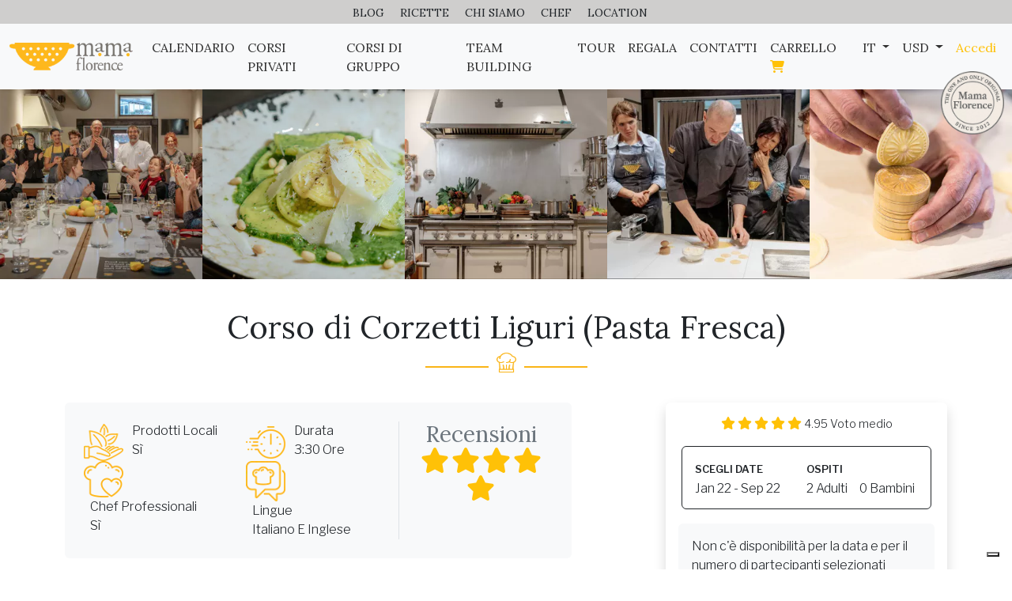

--- FILE ---
content_type: text/html; charset=UTF-8
request_url: https://www.mamaflorence.com/pasta-corzetti-corso?search%5Bfrom%5D=2023-09-22&search%5Bto%5D=2023-09-22&search%5Badults%5D=2&search%5Bchildren%5D=0
body_size: 16808
content:
<!doctype html>
<html lang="it">
  <head>

    <!-- Google tag (gtag.js) -->
    <script async src="https://www.googletagmanager.com/gtag/js?id=AW-1062973811"></script>
    <script>
    window.dataLayer = window.dataLayer || [];
    function gtag(){dataLayer.push(arguments);}
    gtag('js', new Date());

    gtag('config', 'AW-1062973811');
    </script>

    <meta charset="utf-8">
    <meta name="viewport" content="width=device-width, initial-scale=1">

    <!-- Google Tag Manager -->
    <script>(function(w,d,s,l,i){w[l]=w[l]||[];w[l].push({'gtm.start':
    new Date().getTime(),event:'gtm.js'});var f=d.getElementsByTagName(s)[0],
    j=d.createElement(s),dl=l!='dataLayer'?'&l='+l:'';j.async=true;j.src=
    'https://www.googletagmanager.com/gtm.js?id='+i+dl;f.parentNode.insertBefore(j,f);
    })(window,document,'script','dataLayer','GTM-WD8HB8L');</script>
    <!-- End Google Tag Manager -->

    <script>window.dataLayer = window.dataLayer || []; function gtag(){dataLayer.push(arguments);}</script>


            <link rel="apple-touch-icon" sizes="57x57" href="https://www.mamaflorence.com/assets/themes/mama/favicon/apple-icon-57x57.png">
            <link rel="apple-touch-icon" sizes="60x60" href="https://www.mamaflorence.com/assets/themes/mama/favicon/apple-icon-60x60.png">
            <link rel="apple-touch-icon" sizes="72x72" href="https://www.mamaflorence.com/assets/themes/mama/favicon/apple-icon-72x72.png">
            <link rel="apple-touch-icon" sizes="76x76" href="https://www.mamaflorence.com/assets/themes/mama/favicon/apple-icon-76x76.png">
            <link rel="apple-touch-icon" sizes="114x114" href="https://www.mamaflorence.com/assets/themes/mama/favicon/apple-icon-114x114.png">
            <link rel="apple-touch-icon" sizes="120x120" href="https://www.mamaflorence.com/assets/themes/mama/favicon/apple-icon-120x120.png">
            <link rel="apple-touch-icon" sizes="144x144" href="https://www.mamaflorence.com/assets/themes/mama/favicon/apple-icon-144x144.png">
            <link rel="apple-touch-icon" sizes="152x152" href="https://www.mamaflorence.com/assets/themes/mama/favicon/apple-icon-152x152.png">
            <link rel="apple-touch-icon" sizes="180x180" href="https://www.mamaflorence.com/assets/themes/mama/favicon/apple-icon-180x180.png">
    
          <link rel="icon" type="image/png" sizes="192x192"  href="https://www.mamaflorence.com/assets/themes/mama/favicon/android-icon-36x36.png">
          <link rel="icon" type="image/png" sizes="192x192"  href="https://www.mamaflorence.com/assets/themes/mama/favicon/android-icon-48x48.png">
          <link rel="icon" type="image/png" sizes="192x192"  href="https://www.mamaflorence.com/assets/themes/mama/favicon/android-icon-72x72.png">
          <link rel="icon" type="image/png" sizes="192x192"  href="https://www.mamaflorence.com/assets/themes/mama/favicon/android-icon-96x96.png">
          <link rel="icon" type="image/png" sizes="192x192"  href="https://www.mamaflorence.com/assets/themes/mama/favicon/android-icon-144x144.png">
          <link rel="icon" type="image/png" sizes="192x192"  href="https://www.mamaflorence.com/assets/themes/mama/favicon/android-icon-192x192.png">
    
    <link rel="manifest" href="https://www.mamaflorence.com/assets/themes/mama/favicon/manifest.json">

    <meta name="msapplication-TileColor" content="#ffffff">
    <meta name="msapplication-TileImage" content="https://www.mamaflorence.com/assets/themes/favicon/ms-icon-144x144.png">

            <title>Experience the Art of Corzetti Pasta Making with Mama Florence&#039;s Special Course | Mama Florence</title>
        <meta property="og:title" content="Experience the Art of Corzetti Pasta Making with Mama Florence&#039;s Special Course | Mama Florence">
    
            <script type="application/ld+json">
            {"@context":"https:\/\/schema.org","@type":"Product","@id":"https:\/\/www.mamaflorence.com\/pasta-corzetti-corso#product","name":"Corso di Corzetti Liguri (Pasta Fresca)","description":"Imparerai le tecniche per lavorare l\u0027impasto e modellarlo con i tradizionali ed antichissimi Corzetti","url":"https:\/\/www.mamaflorence.com\/pasta-corzetti-corso","sku":"63852c64ac8267d99c0e5784","category":"Pasta","image":["https:\/\/www.mamaflorence.com\/storage\/corzetti-pasta.jpeg","https:\/\/www.mamaflorence.com\/storage\/group-applause.jpeg","https:\/\/www.mamaflorence.com\/storage\/corzetti-pasta-25.jpeg","https:\/\/www.mamaflorence.com\/storage\/kitchen-32.jpeg","https:\/\/www.mamaflorence.com\/storage\/corzetti-making-2.jpeg"],"review":{"@type":"Review","reviewRating":{"@type":"Rating","ratingValue":5,"bestRating":5,"worstRating":5},"author":{"@type":"Person","name":"James"},"datePublished":"2023-05-30","reviewBody":"I recently participated in a corzetta pasta course and it was a fantastic experience. The teacher, a..."},"aggregateRating":{"@type":"AggregateRating","ratingValue":5,"reviewCount":1,"bestRating":5,"worstRating":5},"brand":{"@type":"Brand","name":"MaMaFlorence","logo":"https:\/\/www.mamaflorence.com\/assets\/themes\/mama\/images\/logo-mama-florence.png","url":"https:\/\/www.mamaflorence.com"},"offers":{"@type":"Offer","@id":"https:\/\/www.mamaflorence.com\/pasta-corzetti-corso#offer","url":"https:\/\/www.mamaflorence.com\/pasta-corzetti-corso","price":"149.00","priceCurrency":"USD","availability":"https:\/\/schema.org\/SoldOut","validFrom":"2022-11-28T22:47:16+01:00","seller":{"@type":"LocalBusiness","@id":"https:\/\/www.mamaflorence.com#organization","name":"Le Baccanti Tours srl","alternateName":"Mama Florence Cooking School","url":"https:\/\/www.mamaflorence.com","logo":"https:\/\/www.mamaflorence.com\/assets\/themes\/mama\/images\/logo-mama-florence.png","image":"https:\/\/xabp2i90xx.cloudimg.io\/https:\/\/www.mamaflorence.com\/storage\/mama-florence-uses-gullo-handcrafter-kitchen.jpeg?width=800","email":"mama@mamaflorence.com","telephone":"+39 055221138","vatID":"05446100488","address":{"@type":"PostalAddress","streetAddress":"Viale Francesco Petrarca 12","addressLocality":"Firenze","postalCode":"50124","addressRegion":"FI","addressCountry":"IT"},"priceRange":"\u20ac\u20ac","sameAs":["https:\/\/www.facebook.com\/MaMa.Florence.MaMa","https:\/\/www.instagram.com\/mama.florence\/"]},"itemOffered":{"@id":"https:\/\/www.mamaflorence.com\/pasta-corzetti-corso#product"},"hasMerchantReturnPolicy":{"@type":"MerchantReturnPolicy","applicableCountry":"IT","returnPolicyCategory":"https:\/\/schema.org\/MerchantReturnFiniteReturnWindow","merchantReturnDays":7,"returnMethod":"https:\/\/schema.org\/ReturnInStore","returnFees":"https:\/\/schema.org\/FreeReturn"}}}        </script>
    
            <meta name="description" content="&quot;Join professional chef Mama Florence in her Special Corzetti Pasta course and learn the techniques for making this delicious, traditional Italian pasta. With step-by-step instructions and expert guidance, you&#039;ll be able to create your own beautiful and delicious corzetti pasta at home. Whether you&#039;re a beginner or an experienced cook, this course has something for everyone">
        <meta property="og:description" content="&quot;Join professional chef Mama Florence in her Special Corzetti Pasta course and learn the techniques for making this delicious, traditional Italian pasta. With step-by-step instructions and expert guidance, you&#039;ll be able to create your own beautiful and delicious corzetti pasta at home. Whether you&#039;re a beginner or an experienced cook, this course has something for everyone">
    
    
    <meta property="og:url" content="https://www.mamaflorence.com/pasta-corzetti-corso">
    <link rel="canonical" href="https://www.mamaflorence.com/pasta-corzetti-corso">

    <meta property="og:locale" content="it_IT" />
    <meta property="og:site_name" content="MamaFlorence" />

    
    

    

    <link href="https://www.mamaflorence.com/assets/themes/mama/styles/bootstrap.min.css" rel="stylesheet" >
    <link rel="preconnect" href="https://fonts.googleapis.com"><link rel="preconnect" href="https://fonts.gstatic.com" crossorigin><link href="https://fonts.googleapis.com/css2?family=Libre+Franklin:wght@300;600&family=Lora&display=swap" rel="stylesheet">
    <link href="https://www.mamaflorence.com/assets/themes/mama/styles/custom.min.css?v=70239" rel="stylesheet">



    <!-- Google tag (gtag.js) -->
    

    <meta name="google-site-verification" content="T5_UhiCOKekRQTjjkuREcVE1JeRSe0AMLkZq2Jp9zgY" />

    <link rel="preload" href="https://xabp2i90xx.cloudimg.io/storage/chef-demonstrates-corzetti-with-students.jpeg?width=1280" as="image" type="image/jpeg">

    <script type="text/javascript" src="https://onsite.optimonk.com/script.js?account=197898" defer></script>

  </head>
  <body>
    <div class="bg-mid-dark text-center w-100 d-none d-md-block navbar-top" style="height: 30px; line-height: 30px; position:relative">
    <div style="position: absolute; top: 0px; left: 0px; width: 100%; z-index: 999">
                                                        <a href="https://www.mamaflorence.com/blog-cucina-italiana" class="text-dark text-decoration-none d-inline-block me-3">
                        <small>BLOG</small>
                    </a>
                                                                <a href="https://www.mamaflorence.com/ricette-italiane" class="text-dark text-decoration-none d-inline-block me-3">
                        <small>RICETTE</small>
                    </a>
                                                                <a href="https://www.mamaflorence.com/chi-siamo" class="text-dark text-decoration-none d-inline-block me-3">
                        <small>CHI SIAMO</small>
                    </a>
                                                                <a href="https://www.mamaflorence.com/i-nostri-chef" class="text-dark text-decoration-none d-inline-block me-3">
                        <small>CHEF</small>
                    </a>
                                                                <a href="https://www.mamaflorence.com/it/venue" class="text-dark text-decoration-none d-inline-block me-3">
                        <small>LOCATION</small>
                    </a>
                                        </div>
</div>
<nav class="navbar navbar-expand-lg sticky-top bg-light shadow-sm" style="background-color: rgba(255,255,255,0.97)">
  <div class="container-fluid">
    <a class="navbar-brand py-3" href="https://www.mamaflorence.com/it">
        <img  src="https://xabp2i90xx.cloudimg.io/https://www.mamaflorence.com/assets/themes/mama/images/logo-mama-florence.png?width=240" alt="Mama Florence Cooking School" height="35">
    </a>
    <button class="navbar-toggler" type="button" data-bs-toggle="collapse" data-bs-target="#navbarSupportedContent" aria-controls="navbarSupportedContent" aria-expanded="false" aria-label="Toggle navigation">
      <span class="navbar-toggler-icon"></span>
    </button>
    <div class="collapse navbar-collapse" id="navbarSupportedContent">

        
        <ul class="navbar-nav ms-auto mb-2 mb-lg-0">

        
                                                <li class="nav-item ">
                        <a class="nav-link " aria-current="page" href="https://www.mamaflorence.com/it/calendario-disponibilita-corsi-cucina-firenze">
                            CALENDARIO
                                                            <span class="text-warning">
                                    <i class="empty"></i>
                                </span>
                                                    </a>

                    </li>
                                                                <li class="nav-item ">
                        <a class="nav-link " aria-current="page" href="https://www.mamaflorence.com/lezioni-di-cucina-private-a-firenze">
                            CORSI PRIVATI
                                                            <span class="text-warning">
                                    <i class="empty"></i>
                                </span>
                                                    </a>

                    </li>
                                                                <li class="nav-item ">
                        <a class="nav-link " aria-current="page" href="https://www.mamaflorence.com/corsi-cucina-a-firenze">
                            CORSI DI GRUPPO
                                                    </a>

                    </li>
                                                                <li class="nav-item ">
                        <a class="nav-link " aria-current="page" href="https://www.mamaflorence.com/firenze-team-building">
                            TEAM BUILDING
                                                    </a>

                    </li>
                                                                <li class="nav-item ">
                        <a class="nav-link " aria-current="page" href="https://www.mamaflorence.com/food-and-wine-tours-in-florence">
                            TOUR
                                                    </a>

                    </li>
                                                                <li class="nav-item ">
                        <a class="nav-link " aria-current="page" href="https://www.mamaflorence.com/firenze- corso-cucina-regalo-voucher">
                            REGALA
                                                    </a>

                    </li>
                                                                <li class="nav-item ">
                        <a class="nav-link " aria-current="page" href="https://www.mamaflorence.com/mettiti-in-contatto-mamaflorence">
                            CONTATTI
                                                            <span class="text-warning">
                                    <i class="empty"></i>
                                </span>
                                                    </a>

                    </li>
                                                                <li class="nav-item ">
                        <a class="nav-link " aria-current="page" href="https://www.mamaflorence.com/carrello">
                            CARRELLO
                                                            <span class="text-warning">
                                    <i class="fas fa-shopping-cart"></i>
                                </span>
                                                    </a>

                    </li>
                                                                            <li class="d-md-none nav-item ">
                        <a class="nav-link " aria-current="page" href="https://www.mamaflorence.com/blog-cucina-italiana">
                            BLOG
                                                    </a>

                    </li>
                                                                <li class="d-md-none nav-item ">
                        <a class="nav-link " aria-current="page" href="https://www.mamaflorence.com/ricette-italiane">
                            RICETTE
                                                    </a>

                    </li>
                                                                <li class="d-md-none nav-item ">
                        <a class="nav-link " aria-current="page" href="https://www.mamaflorence.com/chi-siamo">
                            CHI SIAMO
                                                    </a>

                    </li>
                                                                <li class="d-md-none nav-item ">
                        <a class="nav-link " aria-current="page" href="https://www.mamaflorence.com/i-nostri-chef">
                            CHEF
                                                    </a>

                    </li>
                                                                <li class="d-md-none nav-item ">
                        <a class="nav-link " aria-current="page" href="https://www.mamaflorence.com/it/venue">
                            LOCATION
                                                    </a>

                    </li>
                                    
        <li class="nav-item dropdown text-center">
          <a class="nav-link dropdown-toggle" href="#" role="button" data-bs-toggle="dropdown" aria-expanded="false">
            IT
          </a>
          <ul class="dropdown-menu">
                                                <li class="text-center"><a href="https://www.mamaflorence.com/corzetti-pasta-cooking-class" class="dropdown-item" >EN</a></li>
                                                                <li class="text-center"><a href="https://www.mamaflorence.com/pasta-corzetti-corso" class="dropdown-item" >IT</a></li>
                                      </ul>
        </li>

        <li class="nav-item dropdown text-center">
          <a class="nav-link dropdown-toggle" href="#" role="button" data-bs-toggle="dropdown" aria-expanded="false">
            USD
          </a>
          <ul class="dropdown-menu">
                            <li class="text-center"><a class="dropdown-item" href="https://www.mamaflorence.com/pasta-corzetti-corso?currency=EUR">Euro</a></li>
                            <li class="text-center"><a class="dropdown-item" href="https://www.mamaflorence.com/pasta-corzetti-corso?currency=USD">US-Dollar</a></li>
                      </ul>
        </li>

                            <li class="nav-item">
                <a href="https://www.mamaflorence.com/accedi-o-registrati" class="nav-link text-warning">Accedi</a>
            </li>
        

        
      </ul>
      
    </div>
  </div>
</nav>



                <div class="owl-carousel owl-theme top-carousel">
                            <div class="d-inline-block" style="height: 240px; overflow: hidden;">
                    <img style="height: 240px; object-fit: cover;" src="https://xabp2i90xx.cloudimg.io/https://www.mamaflorence.com/storage/corzetti-pasta.jpeg?width=480" alt="corzetti stamp with fresh corzetti pasta made by hand">
                </div>
                            <div class="d-inline-block" style="height: 240px; overflow: hidden;">
                    <img style="height: 240px; object-fit: cover;" src="https://xabp2i90xx.cloudimg.io/https://www.mamaflorence.com/storage/group-applause.jpeg?width=480" alt="group class applause at dining table with mama florence team of staff">
                </div>
                            <div class="d-inline-block" style="height: 240px; overflow: hidden;">
                    <img style="height: 240px; object-fit: cover;" src="https://xabp2i90xx.cloudimg.io/https://www.mamaflorence.com/storage/corzetti-pasta-25.jpeg?width=480" alt="corzetti pasta with pesto parmesan and pine nuts">
                </div>
                            <div class="d-inline-block" style="height: 240px; overflow: hidden;">
                    <img style="height: 240px; object-fit: cover;" src="https://xabp2i90xx.cloudimg.io/https://www.mamaflorence.com/storage/kitchen-32.jpeg?width=480" alt="Gullo kitchen at mama florence">
                </div>
                            <div class="d-inline-block" style="height: 240px; overflow: hidden;">
                    <img style="height: 240px; object-fit: cover;" src="https://xabp2i90xx.cloudimg.io/https://www.mamaflorence.com/storage/corzetti-making-2.jpeg?width=480" alt="chef demonstrates corzetti pasta using wooden stamps with group of students watching">
                </div>
                    </div>
        <div style="height: 30px"></div>
    <div class="text-center">
        <h1>Corso di Corzetti Liguri (Pasta Fresca)</h1>
    </div>
    <div class="text-center">
    <span class="bar-title-intro">
                    <div class="mf-icon chefs-hat"></div>
            </span>
</div>
        <div style="height: 30px"></div>

    <div class="container product-page">
        <div class="row">

            <div class=" col-md-7  product-page-info">

                
                <!--  LEFT COLUMN BEGIN -->

                                <div class="rounded rounded-lg bg-light p-4 mb-4">
                    <div class="row">
                        <div class="col-md-8 border-end">
                            <div class="row">
                                <div class="col-md-6 col-6">
                                    <img style="margin-top: -20px; width: 50px" src="https://xabp2i90xx.cloudimg.io/https://www.mamaflorence.com/assets/themes/mama/icons/local-products.png?width=50" alt="">
                                    <div class="d-inline-block ps-2">
                                        <span class="h6 font-weight-bold text-capitalize">Prodotti Locali</span><br>
                                        <span class="text-capitalize">Sì</span>
                                    </div>
                                </div>
                                <div class="col-md-6 col-6">
                                    <img style="margin-top: -20px; width: 50px" src="https://xabp2i90xx.cloudimg.io/https://www.mamaflorence.com/assets/themes/mama/icons/duration.png?width=50" alt="">
                                    <div class="d-inline-block ps-2">
                                        <span class="h6 font-weight-bold text-capitalize"> Durata</span><br>
                                        <span class="text-capitalize">3:30 Ore</span>
                                    </div>
                                </div>
                            </div>
                            <div style="height: 20px"></div>
                            <div class="row">
                                <div class="col-md-6 col-6">
                                    <img style="margin-top: -20px; width: 50px" src="https://xabp2i90xx.cloudimg.io/https://www.mamaflorence.com/assets/themes/mama/icons/professional-chefs.png?width=50" alt="">
                                    <div class="d-inline-block ps-2">
                                        <span class="h6 font-weight-bold text-capitalize">Chef professionali</span><br>
                                        <span class="text-capitalize">Sì</span>
                                    </div>
                                </div>
                                <div class="col-md-6 col-6">
                                    <img style="margin-top: -20px; width: 50px" src="https://xabp2i90xx.cloudimg.io/https://www.mamaflorence.com/assets/themes/mama/icons/class-languages.png?width=50" alt="">
                                    <div class="d-inline-block ps-2">
                                        <span class="h6 font-weight-bold text-capitalize">Lingue</span><br>
                                        <span class="text-capitalize">Italiano e Inglese</span>
                                    </div>
                                </div>
                            </div>
                        </div>
                        <div class="col-md-4 text-center">
                            <div class="d-block d-md-none mt-3"></div>
                            <span class="h3 text-muted">Recensioni</span>
                            <div class="text-warning">
                                                                    <i class="fa fa-star fa-2x"></i>
                                                                    <i class="fa fa-star fa-2x"></i>
                                                                    <i class="fa fa-star fa-2x"></i>
                                                                    <i class="fa fa-star fa-2x"></i>
                                                                    <i class="fa fa-star fa-2x"></i>
                                                            </div>
                            
                        </div>
                    </div>
                </div>
                

                <div class="productDescription px-4 px-md-0">
                    <p>Scopri come creare le forme di pasta pi&ugrave; eleganti del mondo utilizzando i Corzetti, lo stampo di legno durante il nostro corso di pasta fatta in casa.</p>

<p>Imparerai le tecniche per lavorare l&#39;impasto e modellarlo in deliziose forme, come i famosi Corzetti, utilizzando solo gli ingredienti pi&ugrave; freschi e genuini.</p>

<p>Con l&#39;aiuto del nostro chef, potrai imparare a creare deliziose ricette di pasta fatta in casa da gustare con la tua famiglia e i tuoi amici.</p>

<p>Non perdere questa opportunit&agrave; unica di imparare l&#39;arte della pasta fatta in casa con lo stampo di legno. Iscriviti al nostro corso di pasta fatta in casa&nbsp;</p>
                </div>


                <!-- TEXT BLOCKS BEGIN -->

                                    <h2 class=" text-warning  pb-2 mb-0">Class description</h2>
                    <p>Il nostro chef ti guider&agrave; nella creazione dell&#39;impasto per la pasta, nella realizzazione di una variet&agrave; di forme speciali e, naturalmente, delle migliori farciture e salse. La tua lezione pratica di cucina presso MaMa Florence si concluder&agrave; con un pasto completo di piatti preparati, inclusa la pasta pi&ugrave; bella e deliziosa al mondo.</p>

<p>Esplora questa bellissima tradizione culinaria ligure mentre impari a conoscere e creare la storica pasta Corzetti e altri piatti di pasta fresca!</p>

<p>Sotto la guida attenta del nostro chef, imparerai come preparare l&#39;impasto per la pasta fresca utilizzando solo i migliori ingredienti locali. Successivamente, ti verr&agrave; presentata l&#39;antica tradizione una volta utilizzata dalle famiglie nobiliari per stampare i loro stemmi di famiglia e simboli sulla pasta.</p>

<p>Artigiani falegnami in Toscana e Liguria creano ancora lo strumento di legno a due pezzi per la pasta Corzetti: la prima parte &egrave; un tagliapasta rotondo e la seconda &egrave; il timbro inciso che impreziosisce la pasta con un intricato simbolo intagliato a mano a scelta.</p>

<p>Avrai l&#39;opportunit&agrave; di provare questa tecnica speciale, producendo probabilmente la pasta pi&ugrave; bella e intricata che tu abbia mai visto.</p>

<p>Oltre a preparare la pasta Corzetti, creerai altre due forme come ravioli, tagliatelle o gnocchi. Il tuo chef ti guider&agrave; anche nella preparazione di diverse deliziose salse stagionali per la pasta, incluso un chiarimento sul modo perfetto in cui la pasta Corzetti stampata &egrave; in grado di &quot;trattenere&quot; la salsa. Se ti innamori della pasta Corzetti, potrai acquistare uno splendido strumento per la pasta Corzetti in legno d&#39;ulivo fatto a mano nel negozio di souvenir di MaMa Florence da portare a casa con te, cos&igrave; da poter preparare la pasta per il prossimo incontro con amici o familiari e introdurli a questa pasta speciale.</p>
                    
                                    <h2 class=" text-muted  pb-2 mb-0">Cosa è incluso?</h2>
                    <ul>
	<li>Lezione di cucina pratica con un chef professionista</li>
	<li>Preparazione di un antipasto, due portate di pasta e un dessert per un pasto completo</li>
	<li>Servizio al tavolo seduto del pasto preparato</li>
	<li>Ingredienti locali, sostenibili e biologici per la preparazione del pasto</li>
	<li>Bicchiere di Prosecco per iniziare la lezione e due bicchieri di vino italiano durante il pasto</li>
	<li>Ricette&nbsp;di tutti i piatti che hai preparato</li>
	<li>La classe, compreso il pasto, durer&agrave; circa 3,5 ore e include l&#39;IVA</li>
</ul>
                    
                                    <h2 class=" text-muted  pb-2 mb-0">Note Importanti</h2>
                    <h2>&nbsp;</h2>

<ul>
	<li>Se il corso che ti interessa non &egrave; elencato nel calendario, invia una email a&nbsp;<a href="/cdn-cgi/l/email-protection#97fef9f1f8d7faf6faf6f1fbf8e5f2f9f4f2b9f4f8fa" target="_new"><span class="__cf_email__" data-cfemail="452c2b232a052824282423292a37202b26206b262a28">[email&#160;protected]</span></a>&nbsp;per richiederne l&#39;attivazione</li>
	<li>&Egrave; fondamentale comunicare in anticipo eventuali allergie alimentari o esigenze speciali via email, in modo da poter valutare la possibilit&agrave; di accogliere la tua richiesta</li>
	<li>I corsi sono attivati solo se raggiungono un numero minimo di 5 iscrizioni. In caso contrario, ti verr&agrave; offerta la possibilit&agrave; di pagare una quota aggiuntiva per raggiungere il numero minimo, cambiare con un&#39;altra data disponibile o ottenere un rimborso completo.&nbsp;</li>
</ul>
                    
                
                <!-- TEXT BLOCKS END -->

                <!-- FAQS BEGIN -->

                                    <span class="h1">FAQs</span>
                    <div style="height: 20px"></div>
                    <div class="accordion accordion-flush" id="faqsAccordion">

                                                    <div class="accordion-item border-warning">
                                <p class="accordion-header" id="faq-0">
                                    <button style="-webkit-tap-highlight-color: transparent;" class="shadow-none accordion-button p-0 mt-2 bg-white " type="button" data-bs-toggle="collapse" data-bs-target="#faq-0-panel" aria-expanded="true" aria-controls="panelsStayOpen-collapseOne">
                                        <span class="h2 text-muted">Quando devo presentarmi per la lezione di cucina?</span>
                                    </button>
                                </p>
                                <div id="faq-0-panel" class="accordion-collapse collapse  show " aria-labelledby="faq-0">
                                    <div class="accordion-body p-0 mb-4">
                                        Le porte si aprono solo 5 minuti prima della lezione. La lezione inizia puntualmente. Quindi non arrivare troppo presto, ma non arrivare in ritardo.
                                    </div>
                                </div>
                            </div>
                                                    <div class="accordion-item border-warning">
                                <p class="accordion-header" id="faq-1">
                                    <button style="-webkit-tap-highlight-color: transparent;" class="shadow-none accordion-button p-0 mt-2 bg-white  collapsed " type="button" data-bs-toggle="collapse" data-bs-target="#faq-1-panel" aria-expanded="true" aria-controls="panelsStayOpen-collapseOne">
                                        <span class="h2 text-muted">Quanto dura una lezione?</span>
                                    </button>
                                </p>
                                <div id="faq-1-panel" class="accordion-collapse collapse " aria-labelledby="faq-1">
                                    <div class="accordion-body p-0 mb-4">
                                        La durata della lezione, compresa la cena, è di circa 3,5 ore.
                                    </div>
                                </div>
                            </div>
                                                    <div class="accordion-item border-warning">
                                <p class="accordion-header" id="faq-2">
                                    <button style="-webkit-tap-highlight-color: transparent;" class="shadow-none accordion-button p-0 mt-2 bg-white  collapsed " type="button" data-bs-toggle="collapse" data-bs-target="#faq-2-panel" aria-expanded="true" aria-controls="panelsStayOpen-collapseOne">
                                        <span class="h2 text-muted">Sarà possibile mangiare dopo la lezione?</span>
                                    </button>
                                </p>
                                <div id="faq-2-panel" class="accordion-collapse collapse " aria-labelledby="faq-2">
                                    <div class="accordion-body p-0 mb-4">
                                        Sì, mangerai i piatti che avrai preparato dopo circa 2 ore di preparazione. Per la struttura del menu, controlla la descrizione della lezione.
                                    </div>
                                </div>
                            </div>
                                                    <div class="accordion-item border-warning">
                                <p class="accordion-header" id="faq-3">
                                    <button style="-webkit-tap-highlight-color: transparent;" class="shadow-none accordion-button p-0 mt-2 bg-white  collapsed " type="button" data-bs-toggle="collapse" data-bs-target="#faq-3-panel" aria-expanded="true" aria-controls="panelsStayOpen-collapseOne">
                                        <span class="h2 text-muted">Cosa succede se ho allergie alimentari?</span>
                                    </button>
                                </p>
                                <div id="faq-3-panel" class="accordion-collapse collapse " aria-labelledby="faq-3">
                                    <div class="accordion-body p-0 mb-4">
                                        È fondamentale che ci invii un&#039;e-mail in anticipo per segnalare qualsiasi allergia o preferenza alimentare che potresti avere, in modo che possiamo informarti se possiamo accoglierti. Non saremo in grado di soddisfare esigenze dietetiche speciali senza preavviso, poiché gli ingredienti e il setting sono preparati in anticipo.
                                    </div>
                                </div>
                            </div>
                                                    <div class="accordion-item border-warning">
                                <p class="accordion-header" id="faq-4">
                                    <button style="-webkit-tap-highlight-color: transparent;" class="shadow-none accordion-button p-0 mt-2 bg-white  collapsed " type="button" data-bs-toggle="collapse" data-bs-target="#faq-4-panel" aria-expanded="true" aria-controls="panelsStayOpen-collapseOne">
                                        <span class="h2 text-muted">La lezione è adatta per i bambini?</span>
                                    </button>
                                </p>
                                <div id="faq-4-panel" class="accordion-collapse collapse " aria-labelledby="faq-4">
                                    <div class="accordion-body p-0 mb-4">
                                        Sì, tutte le lezioni aperte sono adatte per i bambini di 6 anni e oltre, purché siano sotto la supervisione dei genitori. Le lezioni di pasta e pizza sono le più adatte. Se stai cercando una lezione privata, possiamo accogliere anche bambini più piccoli, ma dovremo saperlo in anticipo.
                                    </div>
                                </div>
                            </div>
                                                    <div class="accordion-item border-warning">
                                <p class="accordion-header" id="faq-5">
                                    <button style="-webkit-tap-highlight-color: transparent;" class="shadow-none accordion-button p-0 mt-2 bg-white  collapsed " type="button" data-bs-toggle="collapse" data-bs-target="#faq-5-panel" aria-expanded="true" aria-controls="panelsStayOpen-collapseOne">
                                        <span class="h2 text-muted">Riceverò una copia delle ricette preparate durante la lezione?</span>
                                    </button>
                                </p>
                                <div id="faq-5-panel" class="accordion-collapse collapse " aria-labelledby="faq-5">
                                    <div class="accordion-body p-0 mb-4">
                                        Le ricette di tutti i piatti che hai preparato ti verranno inviate via em
                                    </div>
                                </div>
                            </div>
                                                    <div class="accordion-item border-warning">
                                <p class="accordion-header" id="faq-6">
                                    <button style="-webkit-tap-highlight-color: transparent;" class="shadow-none accordion-button p-0 mt-2 bg-white  collapsed " type="button" data-bs-toggle="collapse" data-bs-target="#faq-6-panel" aria-expanded="true" aria-controls="panelsStayOpen-collapseOne">
                                        <span class="h2 text-muted">Verrà servito del vino durante la lezione?</span>
                                    </button>
                                </p>
                                <div id="faq-6-panel" class="accordion-collapse collapse " aria-labelledby="faq-6">
                                    <div class="accordion-body p-0 mb-4">
                                        Una degustazione di Prosecco e due vini italiani di qualità durante il tuo pasto.
                                    </div>
                                </div>
                            </div>
                                                    <div class="accordion-item border-warning">
                                <p class="accordion-header" id="faq-7">
                                    <button style="-webkit-tap-highlight-color: transparent;" class="shadow-none accordion-button p-0 mt-2 bg-white  collapsed " type="button" data-bs-toggle="collapse" data-bs-target="#faq-7-panel" aria-expanded="true" aria-controls="panelsStayOpen-collapseOne">
                                        <span class="h2 text-muted">È consentito fare foto?</span>
                                    </button>
                                </p>
                                <div id="faq-7-panel" class="accordion-collapse collapse " aria-labelledby="faq-7">
                                    <div class="accordion-body p-0 mb-4">
                                        Le foto sono consentite e incoraggiate! I nostri ist
                                    </div>
                                </div>
                            </div>
                                                    <div class="accordion-item border-warning">
                                <p class="accordion-header" id="faq-8">
                                    <button style="-webkit-tap-highlight-color: transparent;" class="shadow-none accordion-button p-0 mt-2 bg-white  collapsed " type="button" data-bs-toggle="collapse" data-bs-target="#faq-8-panel" aria-expanded="true" aria-controls="panelsStayOpen-collapseOne">
                                        <span class="h2 text-muted">Qual è la politica di cancellazione del corso?</span>
                                    </button>
                                </p>
                                <div id="faq-8-panel" class="accordion-collapse collapse " aria-labelledby="faq-8">
                                    <div class="accordion-body p-0 mb-4">
                                        Leggi le nostre politiche di cancellazione. Per cancellare, scrivi a <a href="/cdn-cgi/l/email-protection" class="__cf_email__" data-cfemail="b9d4d8d4d8f9d4d8d4d8dfd5d6cbdcd7dadc97dad6d4">[email&#160;protected]</a>
                                    </div>
                                </div>
                            </div>
                                                    <div class="accordion-item border-warning">
                                <p class="accordion-header" id="faq-9">
                                    <button style="-webkit-tap-highlight-color: transparent;" class="shadow-none accordion-button p-0 mt-2 bg-white  collapsed " type="button" data-bs-toggle="collapse" data-bs-target="#faq-9-panel" aria-expanded="true" aria-controls="panelsStayOpen-collapseOne">
                                        <span class="h2 text-muted">Che tipo di abbigliamento dovrei indossare per partecipare a una lezione di cucina?</span>
                                    </button>
                                </p>
                                <div id="faq-9-panel" class="accordion-collapse collapse " aria-labelledby="faq-9">
                                    <div class="accordion-body p-0 mb-4">
                                        Indumenti comodi e scarpe (durante la preparazione starai in piedi). Gli anelli e i bracciali devono essere rimossi durante la preparazione. Se hai i capelli lunghi, legali.
                                    </div>
                                </div>
                            </div>
                                                    <div class="accordion-item border-warning">
                                <p class="accordion-header" id="faq-10">
                                    <button style="-webkit-tap-highlight-color: transparent;" class="shadow-none accordion-button p-0 mt-2 bg-white  collapsed " type="button" data-bs-toggle="collapse" data-bs-target="#faq-10-panel" aria-expanded="true" aria-controls="panelsStayOpen-collapseOne">
                                        <span class="h2 text-muted">Quali sono i requisiti per partecipare al corso?</span>
                                    </button>
                                </p>
                                <div id="faq-10-panel" class="accordion-collapse collapse " aria-labelledby="faq-10">
                                    <div class="accordion-body p-0 mb-4">
                                        Non è richiesta alcuna esperienza precedente di cucina! Incoraggiamo le domande se c&#039;è qual
                                    </div>
                                </div>
                            </div>
                                            </div>
                
                <!-- FAQS END -->

                <!--  LEFT COLUMN END -->

            </div>

                            <div class="col-md-1"></div>
            
            <div class="col-md-4">

                <!--  RIGHT COLUMN BEGIN -->

                <div class="sticky-top" id="bookingWidgetWrapper">

                    
                    
                                            <div class="shadow px-3 rounded w-100 bg-white mb-3" id="bookingWidget"  style="padding-top: 15px; padding-bottom: 15px; position: absolute; z-index:999"  >

                            <div id="bookingWidgetTop">
                                <div class="mb-3 text-center">
                                    
                                    <div class="text-warning d-inline-block">
                                                                                    <i class="fa fa-star"></i>
                                                                                    <i class="fa fa-star"></i>
                                                                                    <i class="fa fa-star"></i>
                                                                                    <i class="fa fa-star"></i>
                                                                                    <i class="fa fa-star"></i>
                                                                            </div>

                                    <small>4.95 Voto medio</small>

                                </div>
                                                                    <form action=" https://www.mamaflorence.com/pasta-corzetti-corso#bookingWidgetWrapper " id="productSearchForm">

    
   <div class="mb-2">

    <input type="hidden" name="search[from]" id="dateFrom" value="2023-09-22">
    <input type="hidden" name="search[to]" id="dateTo" value="2023-09-22">

    <style>
        .unstyled-input{
           border: none !important;
           box-shadow:none !important;
           padding:0px !important;
        }

    </style>

    <div class="form-group row border border-dark rounded-lg rounded mx-1 my-2 " style="overflow:hidden">
        <div class="col-md-6 col-6 me-0 pe-0 ps-0">
            <div class="py-3 ps-3">
                <label class="text-uppercase">
                    <b><small>SCEGLI DATE</small></b>
                </label>
                <input id="datesInterval" type="text" class="form-control unstyled-input cursor-pointer mt-1 caret-down-input">
            </div>
        </div>
        <div class="col-md-6 col-3 me-0 p-0 text-nowrap">
            <div class="py-3 d-inline-block">
                <label class="text-uppercase">
                    <b><small>OSPITI</small></b>
                </label>
                <select name="search[adults]" id="" class="form-control unstyled-input cursor-pointer mt-1 caret-down-input">
                                            <option  value="1">
                            1  Adulto                         </option>
                                            <option  selected  value="2">
                            2  Adulti                         </option>
                                            <option  value="3">
                            3  Adulti                         </option>
                                            <option  value="4">
                            4  Adulti                         </option>
                                            <option  value="5">
                            5  Adulti                         </option>
                                            <option  value="6">
                            6  Adulti                         </option>
                                            <option  value="7">
                            7  Adulti                         </option>
                                            <option  value="8">
                            8  Adulti                         </option>
                                            <option  value="9">
                            9  Adulti                         </option>
                                            <option  value="10">
                            10  Adulti                         </option>
                                            <option  value="11">
                            11  Adulti                         </option>
                                            <option  value="12">
                            12  Adulti                         </option>
                                            <option  value="13">
                            13  Adulti                         </option>
                                            <option  value="14">
                            14  Adulti                         </option>
                                            <option  value="15">
                            15  Adulti                         </option>
                                            <option  value="16">
                            16  Adulti                         </option>
                                            <option  value="17">
                            17  Adulti                         </option>
                                            <option  value="18">
                            18  Adulti                         </option>
                                            <option  value="19">
                            19  Adulti                         </option>
                                            <option  value="20">
                            20  Adulti                         </option>
                                            <option  value="21">
                            21  Adulti                         </option>
                                            <option  value="22">
                            22  Adulti                         </option>
                                            <option  value="23">
                            23  Adulti                         </option>
                                            <option  value="24">
                            24  Adulti                         </option>
                                            <option  value="25">
                            25  Adulti                         </option>
                                            <option  value="26">
                            26  Adulti                         </option>
                                            <option  value="27">
                            27  Adulti                         </option>
                                            <option  value="28">
                            28  Adulti                         </option>
                                            <option  value="29">
                            29  Adulti                         </option>
                                            <option  value="30">
                            30  Adulti                         </option>
                                            <option  value="31">
                            31  Adulti                         </option>
                                            <option  value="32">
                            32  Adulti                         </option>
                                            <option  value="33">
                            33  Adulti                         </option>
                                            <option  value="34">
                            34  Adulti                         </option>
                                            <option  value="35">
                            35  Adulti                         </option>
                                            <option  value="36">
                            36  Adulti                         </option>
                                            <option  value="37">
                            37  Adulti                         </option>
                                            <option  value="38">
                            38  Adulti                         </option>
                                            <option  value="39">
                            39  Adulti                         </option>
                                            <option  value="40">
                            40  Adulti                         </option>
                                    </select>
            </div>
            <div class="py-3  d-inline-block " style="margin-top:23px">
                <label class="text-uppercase d-none">
                    <b><small>Bambini (6-12 anni)</small></b>
                </label>
                <select name="search[children]" id="" class="form-control unstyled-input cursor-pointer mt-1 caret-down-input">
                                            <option  selected  value="0">
                            0  Bambini                           </option>
                                            <option  value="1">
                            1   Bambino                          </option>
                                            <option  value="2">
                            2    Bambini (6-12 anni)                         </option>
                                            <option  value="3">
                            3    Bambini (6-12 anni)                         </option>
                                            <option  value="4">
                            4    Bambini (6-12 anni)                         </option>
                                            <option  value="5">
                            5    Bambini (6-12 anni)                         </option>
                                            <option  value="6">
                            6    Bambini (6-12 anni)                         </option>
                                            <option  value="7">
                            7    Bambini (6-12 anni)                         </option>
                                            <option  value="8">
                            8    Bambini (6-12 anni)                         </option>
                                            <option  value="9">
                            9    Bambini (6-12 anni)                         </option>
                                            <option  value="10">
                            10    Bambini (6-12 anni)                         </option>
                                            <option  value="11">
                            11    Bambini (6-12 anni)                         </option>
                                            <option  value="12">
                            12    Bambini (6-12 anni)                         </option>
                                            <option  value="13">
                            13    Bambini (6-12 anni)                         </option>
                                            <option  value="14">
                            14    Bambini (6-12 anni)                         </option>
                                            <option  value="15">
                            15    Bambini (6-12 anni)                         </option>
                                            <option  value="16">
                            16    Bambini (6-12 anni)                         </option>
                                            <option  value="17">
                            17    Bambini (6-12 anni)                         </option>
                                            <option  value="18">
                            18    Bambini (6-12 anni)                         </option>
                                            <option  value="19">
                            19    Bambini (6-12 anni)                         </option>
                                            <option  value="20">
                            20    Bambini (6-12 anni)                         </option>
                                            <option  value="21">
                            21    Bambini (6-12 anni)                         </option>
                                            <option  value="22">
                            22    Bambini (6-12 anni)                         </option>
                                            <option  value="23">
                            23    Bambini (6-12 anni)                         </option>
                                            <option  value="24">
                            24    Bambini (6-12 anni)                         </option>
                                            <option  value="25">
                            25    Bambini (6-12 anni)                         </option>
                                            <option  value="26">
                            26    Bambini (6-12 anni)                         </option>
                                            <option  value="27">
                            27    Bambini (6-12 anni)                         </option>
                                            <option  value="28">
                            28    Bambini (6-12 anni)                         </option>
                                            <option  value="29">
                            29    Bambini (6-12 anni)                         </option>
                                            <option  value="30">
                            30    Bambini (6-12 anni)                         </option>
                                            <option  value="31">
                            31    Bambini (6-12 anni)                         </option>
                                            <option  value="32">
                            32    Bambini (6-12 anni)                         </option>
                                            <option  value="33">
                            33    Bambini (6-12 anni)                         </option>
                                            <option  value="34">
                            34    Bambini (6-12 anni)                         </option>
                                            <option  value="35">
                            35    Bambini (6-12 anni)                         </option>
                                            <option  value="36">
                            36    Bambini (6-12 anni)                         </option>
                                            <option  value="37">
                            37    Bambini (6-12 anni)                         </option>
                                            <option  value="38">
                            38    Bambini (6-12 anni)                         </option>
                                            <option  value="39">
                            39    Bambini (6-12 anni)                         </option>
                                            <option  value="40">
                            40    Bambini (6-12 anni)                         </option>
                                    </select>
            </div>
        </div>
    </div>




    <div class="text-center">
        <button class="btn btn-warning text-uppercase rounded-pill d-none" type="submit" id="productSearchFormSubmitBtn">Cerca</button>
    </div>

</div>


</form>


                                                                <div style="height: 10px"></div>
                            </div>
                                                                                          
                                    <div class="alert bg-light">
                                        Non c'è disponibilità per la data e per il numero di partecipanti selezionati<br/>
                                        
                                        <a href="/cdn-cgi/l/email-protection#82" class="text-warning">Se non riesci a trovare la classe che stai cercando, scrivici qui!</a>
                                    </div>
                                                            
                        </div>
                    


                    
                    <!--  RIGHT COLUMN END -->

                </div>
            </div>
        </div>
    </div>





            <div style="height: 60px"></div>
        <div class="bg-light">
            <div class="container">
                <div class="row">
                    <div class="col-md-7 text-center ">
                        <div style="height: 60px"></div>
                        <img src="https://xabp2i90xx.cloudimg.io/https://www.mamaflorence.com/assets/themes/mama/images/review-open.png?width=40" alt="" class="mb-4">
                        <div class="owl-carousel owl-theme reviews-carousel">
                                                            <div class="">
                                    <p class="h3 text-muted">
                                        I recently participated in a corzetta pasta course and it was a fantastic experience. The teacher, a true pasta master, was very knowledgeable and able to clearly and interestingly convey his knowledge.
                                    </p>
                                    <b>James</b>,
                                    <b>55</b><br>
                                    <b>Pittsburgh</b>
                                </div>
                                                    </div>
                        <img src="https://xabp2i90xx.cloudimg.io/https://www.mamaflorence.com/assets/themes/mama/images/review-close.png?width=40" alt="" class="mt-4">
                        <div style="height: 60px"></div>
                    </div>
                </div>
            </div>
        </div>
            <div class="bg-secondary text-white">
        <div style="height: 60px"></div>
        <div class="container">
            <div class="row">
                <div class="col-md-7">
                    <div style="height: 60px"></div>
                    <span class="h1">Regala un corso di MamaFlorence</span>
                    <p>Regala un corso</p>
                    <div style="height: 40px"></div>
                    <a href="firenze- corso-cucina-regalo-voucher" class="btn btn-warning rounded-pill">Regala un corso ora</a>
                </div>
                <div class="col-md-3">
                    <img src="https://xabp2i90xx.cloudimg.io/https://www.mamaflorence.com/assets/themes/mama/images/gift-mama-icon.png?width=320" alt="" class="mt-4 w-100">
                </div>
            </div>
        </div>
        <div style="height: 60px"></div>
    </div>
    


<div class="newsletter-subscription-wrapper" style="background:url('https://xabp2i90xx.cloudimg.io/https://www.mamaflorence.com/assets/themes/mama/images/mama-florence-prefooter-background.jpeg?width=1280'); background-size:cover; background-repeat: no-repeat; background-position: center top;">
        <div style="height: 100px"></div>
        <div class="container">
            <div class="row">
                <div class="col-md-6 text-center offset-md-3">
                    <p class="h3">Iscriviti alla nostra newsletter e resta in contatto con noi!</p>
                    <div class="text-center">
                        <span class="bar-title-intro">
                            <div class="mf-icon scolapasta" style="width: 50px; -webkit-mask-size:50px 25px;"></div>
                        </span>
                    </div>
                    <script data-cfasync="false" src="/cdn-cgi/scripts/5c5dd728/cloudflare-static/email-decode.min.js"></script><script charset="utf-8" type="text/javascript" src="//js.hsforms.net/forms/embed/v2.js"></script>
                    <script>
                    hbspt.forms.create({
                        region: "na1",
                        portalId: "21723818",
                        formId: "91eb611b-422f-43e7-b4a3-5dcf3d85b895"
                    });
                    </script>

                </div>
            </div>
        </div>
        <div style="height: 100px"></div>
    </div>
    <div class="bg-warning">
        <div style="height: 50px"></div>
        <div class="container">
            <div class="row">
                <div class="col-md-4 text-center text-md-start">
                    <img src="https://xabp2i90xx.cloudimg.io/https://www.mamaflorence.com/assets/themes/mama/images/mama-florence-footer-logo.png?width=240" alt="Mama Florence Cooking School" height="100">
                    <div style="height: 40px"></div>
                </div>
                <div class="col-md-4 text-center text-md-start">
                    <span class="h2 text-muted">Seguici sui i nostri Social Media</span>
                    <br>
                                        <div style="height: 15px"></div>
                                                    <a style="height: 50px; width: 50px; padding-top: 5px; margin-right: 15px;" class="border-3 d-inline-block text-center text-white rounded-circle border-white border" href="https://www.facebook.com/MaMa.Florence.MaMa"><i class="fab fa-facebook-f fa-2x"></i></a>
                                                    <a style="height: 50px; width: 50px; padding-top: 5px; margin-right: 15px;" class="border-3 d-inline-block text-center text-white rounded-circle border-white border" href="https://www.instagram.com/mama.florence/"><i class="fab fa-instagram fa-2x"></i></a>
                                                    <a style="height: 50px; width: 50px; padding-top: 5px; margin-right: 15px;" class="border-3 d-inline-block text-center text-white rounded-circle border-white border" href="https://www.tiktok.com/@mama_florence_"><i class="fab fa-tiktok fa-2x"></i></a>
                                                                <div style="height: 40px"></div>
                </div>
                <div class="col-md-4 text-center text-md-start">
                    <span class="h2 text-muted">Pagamento</span>
                    <br>
                                          <div style="height: 15px"></div>
                                                    <span style="height: 50px; padding: 5px 15px; margin-right: 15px;" class="rounded border-3 d-inline-block text-center text-white border-white border"><i class="fab fa-stripe fa-2x"></i></span>
                                                                <div style="height: 40px"></div>
                </div>
            </div>
            <div class="row">
                <div class="col">
                    <ul class="list-unstyled">
                                                    <li>
                                <h5><a  class="text-dark text-decoration-none " href="https://www.mamaflorence.com/pasta-making-cooking-classes">Pasta making cooking classes</a></h5>
                                                                                                            <a href="https://www.mamaflorence.com/pasta-corzetti-corso" class="text-dark text-decoration-none">Corso di Corzetti Liguri (Pasta Fresca)</a> |
                                                                                                                                                <a href="https://www.mamaflorence.com/corso-pasta-fatta-casa" class="text-dark text-decoration-none">Corso di Pasta Fresca</a> |
                                                                                                                                                <a href="https://www.mamaflorence.com/giro-mercato-firenze-corso-pasta-fresca" class="text-dark text-decoration-none">Giro al Mercato di Firenze e Corso di Pasta Fresca</a> |
                                                                                                                                                <a href="https://www.mamaflorence.com/team-building-cucina-florence-gioco-degustazione" class="text-dark text-decoration-none">Team and Tonic: Un&#039;esperienza di Team Building</a> |
                                                                                                                                                <a href="https://www.mamaflorence.com/team-building-cucina-firenze-pasta-challenge" class="text-dark text-decoration-none">Team Building in cucina a Firenze: La Pasta Challenge</a> |
                                                                                                                                                <a href="https://www.mamaflorence.com/corso-cucina-privato-pasta-fresca" class="text-dark text-decoration-none">Corso di Cucina Privato sulla Pasta Fresca</a> |
                                                                                                                                                <a href="https://www.mamaflorence.com/lezione-di-cucina-privata-di-corzetti-liguri" class="text-dark text-decoration-none">Lezione di Cucina Privata di Corzetti Liguri.</a> |
                                                                                                                                                <a href="https://www.mamaflorence.com/tour-del-mercato-e-corso-di-pasta-fresca-firenze" class="text-dark text-decoration-none">Tour del Mercato e Corso di Pasta Fresca a Firenze</a> |
                                                                                                                                                <a href="https://www.mamaflorence.com/corso-pasta-cacio-pepe-firenze" class="text-dark text-decoration-none">Corso di Pasta Cacio e Pepe a Firenze</a> |
                                                                                                                                                <a href="https://www.mamaflorence.com/corso-privato-pasta-carbonara-a-firenze" class="text-dark text-decoration-none">Corso Privato di Pasta alla Carbonara a Firenze</a> |
                                                                                                                                                <a href="https://www.mamaflorence.com/corso-cavatelli-pasta-fatti-in-casa" class="text-dark text-decoration-none">Corso di Pasta a Firenze - I Cavatelli</a> |
                                                                                                                                                <a href="https://www.mamaflorence.com/corso-pasta-alfredo-firenze" class="text-dark text-decoration-none">Corso di Pasta Fresca - La Vera Pasta Alfredo</a> |
                                                                                                                                                <a href="https://www.mamaflorence.com/corso-gnocchi-tagliatelle-pasta-fresca-firenze" class="text-dark text-decoration-none">Corso di Pasta: Gnocchi e Pasta Fresca a Mama Florence</a> |
                                                                                                                                                <a href="https://www.mamaflorence.com/corso-strumenti-pasta-in-casa" class="text-dark text-decoration-none">Gli Strumenti per la Pasta Fatta in casa</a> |
                                                                                                                                                <a href="https://www.mamaflorence.com/corso-pasta-fresca-colorata-pop-firenze" class="text-dark text-decoration-none">Pop Pasta - Corso di Pasta Colorata</a> |
                                                                                                                                                <a href="https://www.mamaflorence.com/corso-cucina-pesto-pasta-fresca-firenze" class="text-dark text-decoration-none">Corso di Pesto e Pasta Fresca con Mama Florence</a> |
                                                                                                                                                <a href="https://www.mamaflorence.com/corso-pasta-asciutta-spaghetti-maccheroni-firenze" class="text-dark text-decoration-none">Corso di Pasta Italiana: dagli Spaghetti ai Maccheroni</a> |
                                                                                                    <div style="height: 20px;"></div>
                            </li>
                                                    <li>
                                <h5><a  class="text-dark text-decoration-none " href="https://www.mamaflorence.com/tour-enogastronomici-firenze">Tours culinari a Firenze</a></h5>
                                                                                                            <a href="https://www.mamaflorence.com/passeggiata-mercato-firenze-tour" class="text-dark text-decoration-none">Mercato Centrale Firenze | Tour enogastronomico Toscana</a> |
                                                                                                                                                <a href="https://www.mamaflorence.com/corso-cucina-tradizionale-mercato-tour-firenze" class="text-dark text-decoration-none">Tour del Mercato e Corso di Cucina Tradizionale Toscana a Firenze</a> |
                                                                                                                                                <a href="https://www.mamaflorence.com/florence-italy-food-tours/chianti-wine-tour-tuscany-driver" class="text-dark text-decoration-none">Chianti Wine Tour With Driver</a> |
                                                                                                                                                <a href="https://www.mamaflorence.com/giro-mercato-firenze-corso-pasta-fresca" class="text-dark text-decoration-none">Giro al Mercato di Firenze e Corso di Pasta Fresca</a> |
                                                                                                                                                <a href="https://www.mamaflorence.com/tour-enogastronomici-firenze/colazione-guidata-tipica-firenze" class="text-dark text-decoration-none">Giro Culinario alla scoperta della Colazione tipica a Firenze</a> |
                                                                                                                                                <a href="https://www.mamaflorence.com/tour-enogastronomici-firenze/street-food-pranzo-tipico-firenze" class="text-dark text-decoration-none">Giro Culinario alla scoperta del Pranzo tipico a Firenze</a> |
                                                                                                                                                <a href="https://www.mamaflorence.com/tour-enogastronomici-firenze/giro-guidato-migliori-gelaterie-granite-delizie" class="text-dark text-decoration-none">Giro Culinario alla scoperta del Gelato a Firenze</a> |
                                                                                                                                                <a href="https://www.mamaflorence.com/giro-culinario-alla-scoperta-del-tipico-aperitivo-a-firenze" class="text-dark text-decoration-none">Giro Culinario alla scoperta dell&#039;Aperitivo a Firenze</a> |
                                                                                                                                                <a href="https://www.mamaflorence.com/cooking-class-e-wine-tour-in-chianti-e-toscana" class="text-dark text-decoration-none">Cooking Class e Wine Tour in Chianti e Toscana</a> |
                                                                                                                                                <a href="https://www.mamaflorence.com/giro-culinario-alla-scoperta-del-pranzo-tipico-a-firenze" class="text-dark text-decoration-none">Giro Culinario alla scoperta del Pranzo tipico a Firenze</a> |
                                                                                                                                                <a href="https://www.mamaflorence.com/giro-culinario-alla-scoperta-del-tipico-aperitivo-a-firenze" class="text-dark text-decoration-none">Giro Culinario alla scoperta dell&#039;Aperitivo a Firenze</a> |
                                                                                                                                                <a href="https://www.mamaflorence.com/giro-culinario-alla-scoperta-del-gelato-a-firenze" class="text-dark text-decoration-none">Giro Culinario alla scoperta del Gelato a Firenze</a> |
                                                                                                                                                <a href="https://www.mamaflorence.com/giro-culinario-scoperta-colazione-tipica-firenze" class="text-dark text-decoration-none">Giro Culinario alla scoperta della Colazione tipica a Firenze</a> |
                                                                                                                                                <a href="https://www.mamaflorence.com/programma-culinario-settimanale-di-mama-florence" class="text-dark text-decoration-none">Programma Culinario Settimanale di MaMa Florence</a> |
                                                                                                                                                <a href="https://www.mamaflorence.com/cooking-class-e-wine-tour-in-chianti-e-toscana" class="text-dark text-decoration-none">Cooking Class e Wine Tour in Chianti e Toscana</a> |
                                                                                                    <div style="height: 20px;"></div>
                            </li>
                                                    <li>
                                <h5><a  class="text-dark text-decoration-none " href="https://www.mamaflorence.com/cooking-tours-italy">Culinary travel</a></h5>
                                                                                                            <a href="https://www.mamaflorence.com/cooking-tours-italy/puglia-food-culinary-wine-vacation" class="text-dark text-decoration-none">Taste the Best of Puglia: A Culinary Vacation in Southern Italy</a> |
                                                                                                                                                <a href="https://www.mamaflorence.com/settimana-culinaria-perfetta-toscana-veri-amanti-cibo" class="text-dark text-decoration-none">Una Settimana Culinaria Perfetta in Toscana per Veri Amanti del Cibo - TRADOTTO IN ITALIANO</a> |
                                                                                                                                                <a href="https://www.mamaflorence.com/cooking-tours-italy/sicily-hotel-food-wine-vacation" class="text-dark text-decoration-none">Your Sicily Food &amp; Wine Culinary Luxury Vacation!</a> |
                                                                                                                                                <a href="https://www.mamaflorence.com/cooking-tours-italy/piedmont-luxury-food-wine-vacation" class="text-dark text-decoration-none">The Gourmet Heart of Piedmont: From Turin&#039;s Tables to Langhe&#039;s Vineyards</a> |
                                                                                                                                                <a href="https://www.mamaflorence.com/cooking-tours-italy/food-wine-week-vacation-emilia-romagna" class="text-dark text-decoration-none">A Culinary Odyssey of Food &amp; Wine Luxury in Emilia Romagna</a> |
                                                                                                                                                <a href="https://www.mamaflorence.com/cooking-tours-italy/amalfi-coast-food-wine-luxury-vacation" class="text-dark text-decoration-none">Campania: A Coastal &amp; Volcanic Culinary Journey</a> |
                                                                                                                                                <a href="https://www.mamaflorence.com/cooking-tours-italy/dolomites-food-wine-luxury-vacation" class="text-dark text-decoration-none">Dolomites &amp; Trentino: A Mountain Gastronomic Journey</a> |
                                                                                                                                                <a href="https://www.mamaflorence.com/cooking-tours-italy/north-italy-food-wine-vacation" class="text-dark text-decoration-none">Veneto &amp; Lombardy: A Northern Italian Epicurean Adventure</a> |
                                                                                                                                                <a href="https://www.mamaflorence.com/italian-culinary-week-mama-florence" class="text-dark text-decoration-none">Italian Culinary Week at Mama Florence</a> |
                                                                                                    <div style="height: 20px;"></div>
                            </li>
                                            </ul>
                </div>
            </div>
            <div style="height: 30px" class="d-none d-md-block"></div>
            <div class="row">
                <div class="col text-center text-md-start">
                    <small class="font-lora color-grey">

                                            <a class=" text-dark" aria-current="page" href="https://www.mamaflorence.com/termini-e-condizioni">
                            TERMINI E CONDIZIONI
                            
                        </a>
                        <span>&nbsp;&nbsp;</span>
                                        <br>

                    Le Baccanti Tours S.r.l
                    Viale F.Petrarca 12 | 50122 Firenze | +39 055221138 | <a href="/cdn-cgi/l/email-protection" class="__cf_email__" data-cfemail="f09d919d91b09d919d91969c9f82959e9395de939f9d">[email&#160;protected]</a> | P.IVA 05446100488<br>

                        Your code is: 697079e7fb897fd87203629a  

                    </small>
                    <br>

                    
                                            <a  href="https://www.iubenda.com/privacy-policy/85404739" class="iubenda-white iubenda-noiframe iubenda-embed iubenda-noiframe " title="Privacy Policy ">Privacy Policy</a><script data-cfasync="false" src="/cdn-cgi/scripts/5c5dd728/cloudflare-static/email-decode.min.js"></script><script defer type="text/javascript">(function (w,d) {var loader = function () {var s = d.createElement("script"), tag = d.getElementsByTagName("script")[0]; s.src="https://cdn.iubenda.com/iubenda.js"; tag.parentNode.insertBefore(s,tag);}; if(w.addEventListener){w.addEventListener("load", loader, false);}else if(w.attachEvent){w.attachEvent("onload", loader);}else{w.onload = loader;}})(window, document);</script>
                        <a  href="https://www.iubenda.com/privacy-policy/85404739/cookie-policy" class="iubenda-white iubenda-noiframe iubenda-embed iubenda-noiframe " title="Cookie Policy ">Cookie Policy</a><script defer type="text/javascript">(function (w,d) {var loader = function () {var s = d.createElement("script"), tag = d.getElementsByTagName("script")[0]; s.src="https://cdn.iubenda.com/iubenda.js"; tag.parentNode.insertBefore(s,tag);}; if(w.addEventListener){w.addEventListener("load", loader, false);}else if(w.attachEvent){w.attachEvent("onload", loader);}else{w.onload = loader;}})(window, document);</script>
                    
                </div>
            </div>
        </div>
        <div style="height: 50px"></div>
    </div>

    <script src="https://www.mamaflorence.com/assets/themes/mama/js/bootstrap.min.js" defer></script>

    

    <script type="text/javascript" src="https://www.mamaflorence.com/assets/themes/mama/js/jquery.min.js"></script>
    <script type="text/javascript" src="https://www.mamaflorence.com/assets/themes/mama/js/moment.min.js"></script>
    <script type="text/javascript" src="https://www.mamaflorence.com/assets/themes/mama/js/daterangepicker.min.js"></script>
    <link rel="stylesheet" type="text/css" href="https://www.mamaflorence.com/assets/themes/mama/styles/daterangepicker.min.css" />

    <script src="https://cdnjs.cloudflare.com/ajax/libs/OwlCarousel2/2.3.4/owl.carousel.min.js" integrity="sha512-bPs7Ae6pVvhOSiIcyUClR7/q2OAsRiovw4vAkX+zJbw3ShAeeqezq50RIIcIURq7Oa20rW2n2q+fyXBNcU9lrw==" crossorigin="anonymous" referrerpolicy="no-referrer"></script>
    <link rel="stylesheet" href="https://cdnjs.cloudflare.com/ajax/libs/OwlCarousel2/2.3.4/assets/owl.carousel.min.css" integrity="sha512-tS3S5qG0BlhnQROyJXvNjeEM4UpMXHrQfTGmbQ1gKmelCxlSEBUaxhRBj/EFTzpbP4RVSrpEikbmdJobCvhE3g==" crossorigin="anonymous" referrerpolicy="no-referrer" />
    <link rel="stylesheet" href="https://cdnjs.cloudflare.com/ajax/libs/OwlCarousel2/2.3.4/assets/owl.theme.default.min.css" integrity="sha512-sMXtMNL1zRzolHYKEujM2AqCLUR9F2C4/05cdbxjjLSRvMQIciEPCQZo++nk7go3BtSuK9kfa/s+a4f4i5pLkw==" crossorigin="anonymous" referrerpolicy="no-referrer" />
    <link rel="stylesheet" href="https://cdnjs.cloudflare.com/ajax/libs/animate.css/4.1.1/animate.min.css" />
    <script src="https://cdnjs.cloudflare.com/ajax/libs/noty/3.1.4/noty.min.js" integrity="sha512-lOrm9FgT1LKOJRUXF3tp6QaMorJftUjowOWiDcG5GFZ/q7ukof19V0HKx/GWzXCdt9zYju3/KhBNdCLzK8b90Q==" crossorigin="anonymous" referrerpolicy="no-referrer"></script>
    <link rel="stylesheet" href="https://cdnjs.cloudflare.com/ajax/libs/noty/3.1.4/noty.min.css" integrity="sha512-0p3K0H3S6Q4bEWZ/WmC94Tgit2ular2/n0ESdfEX8l172YyQj8re1Wu9s/HT9T/T2osUw5Gx/6pAZNk3UKbESw==" crossorigin="anonymous" referrerpolicy="no-referrer" />

    <script type="text/javascript">
    var _iub = _iub || [];
    _iub.csConfiguration = {"ccpaAcknowledgeOnDisplay":true,"consentOnContinuedBrowsing":false,"countryDetection":true,"enableCcpa":true,"enableLgpd":true,"floatingPreferencesButtonDisplay":"anchored-center-left","invalidateConsentWithoutLog":true,"lang":"en-GB","lgpdAppliesGlobally":false,"perPurposeConsent":true,"siteId":2804173,"whitelabel":false,"cookiePolicyId":87720449, "banner":{ "acceptButtonCaptionColor":"#FFFFFF","acceptButtonColor":"#FAB417","acceptButtonDisplay":true,"backgroundColor":"#FFFFFF","backgroundOverlay":true,"brandBackgroundColor":"#F0F0F0","brandTextColor":"#000000","closeButtonDisplay":false,"customizeButtonCaptionColor":"#4D4D4D","customizeButtonColor":"#DADADA","customizeButtonDisplay":true,"explicitWithdrawal":true,"listPurposes":true,"logo":"https://mamaflorence.com/assets/themes/mama/images/logo-mama-florence.png","position":"bottom","rejectButtonCaptionColor":"#FFFFFF","rejectButtonColor":"#CECECE","rejectButtonDisplay":true,"textColor":"#000000" }};
    </script>
          <script type="text/javascript">
var _iub = _iub || [];
_iub.csConfiguration = {"askConsentAtCookiePolicyUpdate":true,"countryDetection":true,"enableFadp":true,"enableLgpd":true,"enableUspr":true,"floatingPreferencesButtonDisplay":"bottom-right","lgpdAppliesGlobally":false,"perPurposeConsent":true,"siteId":3481323,"whitelabel":false,"cookiePolicyId":85404739,"lang":"it", "banner":{ "acceptButtonCaptionColor":"#FFFFFF","acceptButtonColor":"#FAB417","acceptButtonDisplay":true,"backgroundColor":"#FFFFFF","brandBackgroundColor":"#EAEAEA","brandTextColor":"#000000","closeButtonDisplay":false,"customizeButtonCaptionColor":"#4D4D4D","customizeButtonColor":"#DADADA","customizeButtonDisplay":true,"explicitWithdrawal":true,"listPurposes":true,"logo":"https://mamaflorence.com/assets/themes/mama/images/logo-mama-florence.png","position":"bottom","rejectButtonCaptionColor":"#FFFFFF","rejectButtonColor":"#9B9B9B","rejectButtonDisplay":true,"showTitle":false,"textColor":"#000000" }};
</script>
<script type="text/javascript" src="https://cs.iubenda.com/autoblocking/3481323.js"></script>
<script type="text/javascript" src="//cdn.iubenda.com/cs/gpp/stub.js"></script>
<script type="text/javascript" src="//cdn.iubenda.com/cs/iubenda_cs.js" charset="UTF-8" async></script>
    

    
    
    <style>
        .highlight-date {
            border: 1px solid #ffc107 !important;
            border-radius: 4px;
        }
        .custom-number{
            position: absolute;
            top: -10px;
            right: -10px;
            color: red;
            z-index: 999;
            font-size: 10px;
            display: none;

        }
        .daterangepicker .calendar-table th, .daterangepicker .calendar-table td {
            position: relative;
        }
        .has-number {
            border-bottom: 2px solid red !important;
        }
        .has-number .custom-number {
            display: block;
        }
    </style>

    <script type="text/javascript">

        $(function() {

            /*
            const extraNumbers = {
                '2025-05-20': 5,
                '2025-05-25': 12,
                '2025-06-02': 9
            };
            */




            const extraNumbers = []


            function injectNumbersInCalendar() {

                $('td.has-number').each(function() {
                    var td = $(this);
                    td.find('.custom-number').remove();
                    var classes = td.attr('class');
                    if (classes) {
                        const match = classes.match(/discount-(\d+)/);
                        if (match) {
                            const number = match[1];
                            if (td.find('.custom-number').length === 0) {
                                td.append('<span class="custom-number">-' + number + '%</span>');
                            }
                        }
                    }
                });
            }



            $('#datesInterval').daterangepicker({
                isCustomDate: function (date) {
                    const formatted = date.format('YYYY-MM-DD');
                    return extraNumbers[formatted] ? 'has-number discount-'+extraNumbers[formatted] : false;
                },
                opens: 'center',
                autoApply: true,
                locale: {
                    format: 'MMM D'
                },
                //showDropdowns: true,
                minDate: moment('2026-01-22'),
                startDate: moment('2023-09-22', 'YYYY-MM-DD'),
                endDate: moment('2023-09-22', 'YYYY-MM-DD'),
            }, function(start, end, label) {

                setTimeout(injectNumbersInCalendar, 10); // Re-inject after selection

                $('#dateFrom').val(start.format('YYYY-MM-DD'));
                $('#dateTo').val(end.format('YYYY-MM-DD'));
                if(typeof(onIntervalChangeSubmit) != 'undefined'){
                    onIntervalChangeSubmit.submit();
                }

                if(typeof(onIntervalChangeSubmitBtn) != 'undefined'){
                    onIntervalChangeSubmitBtn.html('.');
                    setInterval(function(){
                        if(onIntervalChangeSubmitBtn.html() == '.....'){
                            onIntervalChangeSubmitBtn.html('');
                        }
                        onIntervalChangeSubmitBtn.html(onIntervalChangeSubmitBtn.html()+'.');
                    }, 500);
                }


            });

            $('#datesInterval').on('show.daterangepicker', function(ev, picker) {
                setListenerForDatePicker(picker);
            });

            function setListenerForDatePicker(picker){
                setTimeout(injectNumbersInCalendar, 10);
                setTimeout(() => {
                    picker.container.find('.prev, .next').off('click.monthChange').on('click.monthChange', function() {
                        setTimeout(injectNumbersInCalendar, 10);
                        injectNumbersInCalendar();
                        setListenerForDatePicker(picker);
                    });
                }, 10);

            }

            if(typeof(onIntervalChangeSubmit) != 'undefined'){
                $('select[name="search[adults]"]').change(function(){
                    onIntervalChangeSubmit.submit();
                    onIntervalChangeSubmitBtn.html('.');
                     setInterval(function(){
                        if(onIntervalChangeSubmitBtn.html() == '.....'){
                            onIntervalChangeSubmitBtn.html('');
                        }
                        onIntervalChangeSubmitBtn.html(onIntervalChangeSubmitBtn.html()+'.');
                    }, 500);
                })
                $('select[name="search[children]"]').change(function(){
                    onIntervalChangeSubmit.submit();
                    onIntervalChangeSubmitBtn.html('.');
                     setInterval(function(){
                        if(onIntervalChangeSubmitBtn.html() == '.....'){
                            onIntervalChangeSubmitBtn.html('');
                        }
                        onIntervalChangeSubmitBtn.html(onIntervalChangeSubmitBtn.html()+'.');
                    }, 500);
                })
            }

        });
    </script>

    <link rel="stylesheet" href="https://www.mamaflorence.com/js/magiczoomplus/magiczoomplus.css" />
    <script src="https://www.mamaflorence.com/js/magiczoomplus/magiczoomplus.js"></script>


    <script>

        
        var moneyFormatter = formatter = new Intl.NumberFormat('it-IT', {
            style: 'currency',
            currency: 'EUR',
            currencySign: 'accounting' // default: 'symbol'
        });

        var listData = {"items":[],"item_list_name":"Product","item_list_id":"product_page"};
        var product_id = '63852c64ac8267d99c0e5784';
        var defaultPhysicalPriceProduct = parseFloat(0);

        var onIntervalChangeSubmit = $('#productSearchForm');
        var onIntervalChangeSubmitBtn = $('#productSearchFormSubmitBtn');

        function getVariantPrice(){
            var variantStr = [];
            $('.attrs-select').each(function(){
                variantStr.push($(this).val());
            })
            $.get('/get-variant-price/?id='+product_id+'&str='+variantStr.join(','),function(r){
                var variantPrice = parseFloat(r.price);
                if(!isNaN(variantPrice)){
                    $('#physical-product-price').html(moneyFormatter.format(variantPrice));
                    $('input[type="hidden"][name="may_the_price_be_with_you"]').val(variantPrice);
                }else{
                    $('#physical-product-price').html(moneyFormatter.format(defaultPhysicalPriceProduct));
                    $('input[type="hidden"][name="may_the_price_be_with_you"]').val(defaultPhysicalPriceProduct);
                }
                var variantQuantity = parseInt(r.stock);
                if(variantQuantity == 0){
                    $('#addToCartPhysicalProduct').attr('disabled','disabled');
                    $('#quantityPhysicalProduct').attr('disabled','disabled');
                }else{
                    $('#addToCartPhysicalProduct').removeAttr('disabled');
                    $('#quantityPhysicalProduct').removeAttr('disabled');
                    $('#quantityPhysicalProduct').html('');
                    for (var i = 1; i <= variantQuantity; i++) {
                        $('#quantityPhysicalProduct').append('<option value="' + i + '">' + i + '</option>');
                    }
                }
            },'json');
        }

        $(document).ready(function() {

            if($('.attrs-select').length > 0){
                $('.attrs-select').change(function(){
                    getVariantPrice();
                });
            }

            console.log('sending event view_item_list...');
            gtag("event", "view_item", listData);
            console.log('event sent');

            var availableDates = [];
            var isMobile = 0;
            var maxAvailableDates = parseInt(5);

            var navbar = $('nav.navbar');
            var bookingWidgetWrapper = $('#bookingWidgetWrapper');
            bookingWidgetWrapper.css({top:(navbar.outerHeight()+10)+'px'})

            var bookingWidgetTop = $('#bookingWidgetTop');
            var bookingWidgetBody = $('#bookingWidgetBody');
            var bookingWidgetFooter = $('#bookingWidgetFooter');
            var bookingFullHeight = bookingWidgetTop.outerHeight() + bookingWidgetBody.outerHeight() + bookingWidgetFooter.outerHeight() + 50;
            var windowHeight = window.innerHeight;

            if(bookingFullHeight > (windowHeight - navbar.outerHeight()) && !isMobile){

                var bookingWidgetBodyHeight = windowHeight - navbar.outerHeight() - 10 - bookingWidgetTop.outerHeight() - bookingWidgetFooter.outerHeight() - 65;
                bookingWidgetBody.css({'max-height':bookingWidgetBodyHeight+'px','overflow-y':'scroll','overflow-x':'hidden'});

            }

            $(".top-carousel").owlCarousel({
                loop: true,
                items:(!isMobile) ? 5 : 2,
                autoplay:true,
                autoplayTimeout:5000,
                autoplayHoverPause:false,

            });
            $('.reviews-carousel').owlCarousel({

                loop: true,
                items:1,
                autoplay:true,
                autoplayTimeout:5000,
                autoplayHoverPause:true,

            });
        });
        $('.newsletter-subscription-wrapper').hide();
    </script>

    <!-- Hotjar Tracking Code for my site -->
    <script>
        (function(h,o,t,j,a,r){
            h.hj=h.hj||function(){(h.hj.q=h.hj.q||[]).push(arguments)};
            h._hjSettings={hjid:3360826,hjsv:6};
            a=o.getElementsByTagName('head')[0];
            r=o.createElement('script');r.async=1;
            r.src=t+h._hjSettings.hjid+j+h._hjSettings.hjsv;
            a.appendChild(r);
        })(window,document,'https://static.hotjar.com/c/hotjar-','.js?sv=');
    </script>

    <!--USE PROOF PIXEL-->

    

    <script>

        $(() => {
            if($('.navbar-completing-viewport-height').length > 0){
                var navbarHeight = $('.navbar').outerHeight();
                var navbarTopHeight = $('.navbar-top').outerHeight();
                var windowHeight = window.innerHeight;
                var givenHeight = windowHeight - navbarHeight - navbarTopHeight ;
                $('.navbar-completing-viewport-height').each(function(){
                    $(this).css('height',givenHeight+'px');
                });
            }
        });


    </script>

    
    <elevenlabs-convai agent-id="agent_6801kd0bbpjtf4tske6594zxsqgb"></elevenlabs-convai><script src="https://unpkg.com/@elevenlabs/convai-widget-embed@beta" async type="text/javascript"></script>
    <!-- Start of HubSpot Embed Code -->
    
    <!-- End of HubSpot Embed Code -->


    
    <link rel="stylesheet" href="https://www.mamaflorence.com/assets/fontawesome-free-6.6.0-web/css/all.min.css" />

    <a href="/the-one-and-only-original-mama-florence" id="mamaStamp">
        <img src="https://xabp2i90xx.cloudimg.io/https://www.mamaflorence.com/assets/themes/mama/images/mama-stamp.png" alt="Mama Florence Cooking School" >
    </a>

  <script>(function(){function c(){var b=a.contentDocument||a.contentWindow.document;if(b){var d=b.createElement('script');d.innerHTML="window.__CF$cv$params={r:'9c14f187094d0abb',t:'MTc2ODk3ODkxOQ=='};var a=document.createElement('script');a.src='/cdn-cgi/challenge-platform/scripts/jsd/main.js';document.getElementsByTagName('head')[0].appendChild(a);";b.getElementsByTagName('head')[0].appendChild(d)}}if(document.body){var a=document.createElement('iframe');a.height=1;a.width=1;a.style.position='absolute';a.style.top=0;a.style.left=0;a.style.border='none';a.style.visibility='hidden';document.body.appendChild(a);if('loading'!==document.readyState)c();else if(window.addEventListener)document.addEventListener('DOMContentLoaded',c);else{var e=document.onreadystatechange||function(){};document.onreadystatechange=function(b){e(b);'loading'!==document.readyState&&(document.onreadystatechange=e,c())}}}})();</script><script defer src="https://static.cloudflareinsights.com/beacon.min.js/vcd15cbe7772f49c399c6a5babf22c1241717689176015" integrity="sha512-ZpsOmlRQV6y907TI0dKBHq9Md29nnaEIPlkf84rnaERnq6zvWvPUqr2ft8M1aS28oN72PdrCzSjY4U6VaAw1EQ==" data-cf-beacon='{"version":"2024.11.0","token":"81e32e1ab1884648b0898c20a4dde210","r":1,"server_timing":{"name":{"cfCacheStatus":true,"cfEdge":true,"cfExtPri":true,"cfL4":true,"cfOrigin":true,"cfSpeedBrain":true},"location_startswith":null}}' crossorigin="anonymous"></script>
</body>
</html>


--- FILE ---
content_type: text/html; charset=utf-8
request_url: https://www.google.com/recaptcha/enterprise/anchor?ar=1&k=6LdGZJsoAAAAAIwMJHRwqiAHA6A_6ZP6bTYpbgSX&co=aHR0cHM6Ly93d3cubWFtYWZsb3JlbmNlLmNvbTo0NDM.&hl=en&v=PoyoqOPhxBO7pBk68S4YbpHZ&size=invisible&badge=inline&anchor-ms=20000&execute-ms=30000&cb=vc8uwrbuavsg
body_size: 48817
content:
<!DOCTYPE HTML><html dir="ltr" lang="en"><head><meta http-equiv="Content-Type" content="text/html; charset=UTF-8">
<meta http-equiv="X-UA-Compatible" content="IE=edge">
<title>reCAPTCHA</title>
<style type="text/css">
/* cyrillic-ext */
@font-face {
  font-family: 'Roboto';
  font-style: normal;
  font-weight: 400;
  font-stretch: 100%;
  src: url(//fonts.gstatic.com/s/roboto/v48/KFO7CnqEu92Fr1ME7kSn66aGLdTylUAMa3GUBHMdazTgWw.woff2) format('woff2');
  unicode-range: U+0460-052F, U+1C80-1C8A, U+20B4, U+2DE0-2DFF, U+A640-A69F, U+FE2E-FE2F;
}
/* cyrillic */
@font-face {
  font-family: 'Roboto';
  font-style: normal;
  font-weight: 400;
  font-stretch: 100%;
  src: url(//fonts.gstatic.com/s/roboto/v48/KFO7CnqEu92Fr1ME7kSn66aGLdTylUAMa3iUBHMdazTgWw.woff2) format('woff2');
  unicode-range: U+0301, U+0400-045F, U+0490-0491, U+04B0-04B1, U+2116;
}
/* greek-ext */
@font-face {
  font-family: 'Roboto';
  font-style: normal;
  font-weight: 400;
  font-stretch: 100%;
  src: url(//fonts.gstatic.com/s/roboto/v48/KFO7CnqEu92Fr1ME7kSn66aGLdTylUAMa3CUBHMdazTgWw.woff2) format('woff2');
  unicode-range: U+1F00-1FFF;
}
/* greek */
@font-face {
  font-family: 'Roboto';
  font-style: normal;
  font-weight: 400;
  font-stretch: 100%;
  src: url(//fonts.gstatic.com/s/roboto/v48/KFO7CnqEu92Fr1ME7kSn66aGLdTylUAMa3-UBHMdazTgWw.woff2) format('woff2');
  unicode-range: U+0370-0377, U+037A-037F, U+0384-038A, U+038C, U+038E-03A1, U+03A3-03FF;
}
/* math */
@font-face {
  font-family: 'Roboto';
  font-style: normal;
  font-weight: 400;
  font-stretch: 100%;
  src: url(//fonts.gstatic.com/s/roboto/v48/KFO7CnqEu92Fr1ME7kSn66aGLdTylUAMawCUBHMdazTgWw.woff2) format('woff2');
  unicode-range: U+0302-0303, U+0305, U+0307-0308, U+0310, U+0312, U+0315, U+031A, U+0326-0327, U+032C, U+032F-0330, U+0332-0333, U+0338, U+033A, U+0346, U+034D, U+0391-03A1, U+03A3-03A9, U+03B1-03C9, U+03D1, U+03D5-03D6, U+03F0-03F1, U+03F4-03F5, U+2016-2017, U+2034-2038, U+203C, U+2040, U+2043, U+2047, U+2050, U+2057, U+205F, U+2070-2071, U+2074-208E, U+2090-209C, U+20D0-20DC, U+20E1, U+20E5-20EF, U+2100-2112, U+2114-2115, U+2117-2121, U+2123-214F, U+2190, U+2192, U+2194-21AE, U+21B0-21E5, U+21F1-21F2, U+21F4-2211, U+2213-2214, U+2216-22FF, U+2308-230B, U+2310, U+2319, U+231C-2321, U+2336-237A, U+237C, U+2395, U+239B-23B7, U+23D0, U+23DC-23E1, U+2474-2475, U+25AF, U+25B3, U+25B7, U+25BD, U+25C1, U+25CA, U+25CC, U+25FB, U+266D-266F, U+27C0-27FF, U+2900-2AFF, U+2B0E-2B11, U+2B30-2B4C, U+2BFE, U+3030, U+FF5B, U+FF5D, U+1D400-1D7FF, U+1EE00-1EEFF;
}
/* symbols */
@font-face {
  font-family: 'Roboto';
  font-style: normal;
  font-weight: 400;
  font-stretch: 100%;
  src: url(//fonts.gstatic.com/s/roboto/v48/KFO7CnqEu92Fr1ME7kSn66aGLdTylUAMaxKUBHMdazTgWw.woff2) format('woff2');
  unicode-range: U+0001-000C, U+000E-001F, U+007F-009F, U+20DD-20E0, U+20E2-20E4, U+2150-218F, U+2190, U+2192, U+2194-2199, U+21AF, U+21E6-21F0, U+21F3, U+2218-2219, U+2299, U+22C4-22C6, U+2300-243F, U+2440-244A, U+2460-24FF, U+25A0-27BF, U+2800-28FF, U+2921-2922, U+2981, U+29BF, U+29EB, U+2B00-2BFF, U+4DC0-4DFF, U+FFF9-FFFB, U+10140-1018E, U+10190-1019C, U+101A0, U+101D0-101FD, U+102E0-102FB, U+10E60-10E7E, U+1D2C0-1D2D3, U+1D2E0-1D37F, U+1F000-1F0FF, U+1F100-1F1AD, U+1F1E6-1F1FF, U+1F30D-1F30F, U+1F315, U+1F31C, U+1F31E, U+1F320-1F32C, U+1F336, U+1F378, U+1F37D, U+1F382, U+1F393-1F39F, U+1F3A7-1F3A8, U+1F3AC-1F3AF, U+1F3C2, U+1F3C4-1F3C6, U+1F3CA-1F3CE, U+1F3D4-1F3E0, U+1F3ED, U+1F3F1-1F3F3, U+1F3F5-1F3F7, U+1F408, U+1F415, U+1F41F, U+1F426, U+1F43F, U+1F441-1F442, U+1F444, U+1F446-1F449, U+1F44C-1F44E, U+1F453, U+1F46A, U+1F47D, U+1F4A3, U+1F4B0, U+1F4B3, U+1F4B9, U+1F4BB, U+1F4BF, U+1F4C8-1F4CB, U+1F4D6, U+1F4DA, U+1F4DF, U+1F4E3-1F4E6, U+1F4EA-1F4ED, U+1F4F7, U+1F4F9-1F4FB, U+1F4FD-1F4FE, U+1F503, U+1F507-1F50B, U+1F50D, U+1F512-1F513, U+1F53E-1F54A, U+1F54F-1F5FA, U+1F610, U+1F650-1F67F, U+1F687, U+1F68D, U+1F691, U+1F694, U+1F698, U+1F6AD, U+1F6B2, U+1F6B9-1F6BA, U+1F6BC, U+1F6C6-1F6CF, U+1F6D3-1F6D7, U+1F6E0-1F6EA, U+1F6F0-1F6F3, U+1F6F7-1F6FC, U+1F700-1F7FF, U+1F800-1F80B, U+1F810-1F847, U+1F850-1F859, U+1F860-1F887, U+1F890-1F8AD, U+1F8B0-1F8BB, U+1F8C0-1F8C1, U+1F900-1F90B, U+1F93B, U+1F946, U+1F984, U+1F996, U+1F9E9, U+1FA00-1FA6F, U+1FA70-1FA7C, U+1FA80-1FA89, U+1FA8F-1FAC6, U+1FACE-1FADC, U+1FADF-1FAE9, U+1FAF0-1FAF8, U+1FB00-1FBFF;
}
/* vietnamese */
@font-face {
  font-family: 'Roboto';
  font-style: normal;
  font-weight: 400;
  font-stretch: 100%;
  src: url(//fonts.gstatic.com/s/roboto/v48/KFO7CnqEu92Fr1ME7kSn66aGLdTylUAMa3OUBHMdazTgWw.woff2) format('woff2');
  unicode-range: U+0102-0103, U+0110-0111, U+0128-0129, U+0168-0169, U+01A0-01A1, U+01AF-01B0, U+0300-0301, U+0303-0304, U+0308-0309, U+0323, U+0329, U+1EA0-1EF9, U+20AB;
}
/* latin-ext */
@font-face {
  font-family: 'Roboto';
  font-style: normal;
  font-weight: 400;
  font-stretch: 100%;
  src: url(//fonts.gstatic.com/s/roboto/v48/KFO7CnqEu92Fr1ME7kSn66aGLdTylUAMa3KUBHMdazTgWw.woff2) format('woff2');
  unicode-range: U+0100-02BA, U+02BD-02C5, U+02C7-02CC, U+02CE-02D7, U+02DD-02FF, U+0304, U+0308, U+0329, U+1D00-1DBF, U+1E00-1E9F, U+1EF2-1EFF, U+2020, U+20A0-20AB, U+20AD-20C0, U+2113, U+2C60-2C7F, U+A720-A7FF;
}
/* latin */
@font-face {
  font-family: 'Roboto';
  font-style: normal;
  font-weight: 400;
  font-stretch: 100%;
  src: url(//fonts.gstatic.com/s/roboto/v48/KFO7CnqEu92Fr1ME7kSn66aGLdTylUAMa3yUBHMdazQ.woff2) format('woff2');
  unicode-range: U+0000-00FF, U+0131, U+0152-0153, U+02BB-02BC, U+02C6, U+02DA, U+02DC, U+0304, U+0308, U+0329, U+2000-206F, U+20AC, U+2122, U+2191, U+2193, U+2212, U+2215, U+FEFF, U+FFFD;
}
/* cyrillic-ext */
@font-face {
  font-family: 'Roboto';
  font-style: normal;
  font-weight: 500;
  font-stretch: 100%;
  src: url(//fonts.gstatic.com/s/roboto/v48/KFO7CnqEu92Fr1ME7kSn66aGLdTylUAMa3GUBHMdazTgWw.woff2) format('woff2');
  unicode-range: U+0460-052F, U+1C80-1C8A, U+20B4, U+2DE0-2DFF, U+A640-A69F, U+FE2E-FE2F;
}
/* cyrillic */
@font-face {
  font-family: 'Roboto';
  font-style: normal;
  font-weight: 500;
  font-stretch: 100%;
  src: url(//fonts.gstatic.com/s/roboto/v48/KFO7CnqEu92Fr1ME7kSn66aGLdTylUAMa3iUBHMdazTgWw.woff2) format('woff2');
  unicode-range: U+0301, U+0400-045F, U+0490-0491, U+04B0-04B1, U+2116;
}
/* greek-ext */
@font-face {
  font-family: 'Roboto';
  font-style: normal;
  font-weight: 500;
  font-stretch: 100%;
  src: url(//fonts.gstatic.com/s/roboto/v48/KFO7CnqEu92Fr1ME7kSn66aGLdTylUAMa3CUBHMdazTgWw.woff2) format('woff2');
  unicode-range: U+1F00-1FFF;
}
/* greek */
@font-face {
  font-family: 'Roboto';
  font-style: normal;
  font-weight: 500;
  font-stretch: 100%;
  src: url(//fonts.gstatic.com/s/roboto/v48/KFO7CnqEu92Fr1ME7kSn66aGLdTylUAMa3-UBHMdazTgWw.woff2) format('woff2');
  unicode-range: U+0370-0377, U+037A-037F, U+0384-038A, U+038C, U+038E-03A1, U+03A3-03FF;
}
/* math */
@font-face {
  font-family: 'Roboto';
  font-style: normal;
  font-weight: 500;
  font-stretch: 100%;
  src: url(//fonts.gstatic.com/s/roboto/v48/KFO7CnqEu92Fr1ME7kSn66aGLdTylUAMawCUBHMdazTgWw.woff2) format('woff2');
  unicode-range: U+0302-0303, U+0305, U+0307-0308, U+0310, U+0312, U+0315, U+031A, U+0326-0327, U+032C, U+032F-0330, U+0332-0333, U+0338, U+033A, U+0346, U+034D, U+0391-03A1, U+03A3-03A9, U+03B1-03C9, U+03D1, U+03D5-03D6, U+03F0-03F1, U+03F4-03F5, U+2016-2017, U+2034-2038, U+203C, U+2040, U+2043, U+2047, U+2050, U+2057, U+205F, U+2070-2071, U+2074-208E, U+2090-209C, U+20D0-20DC, U+20E1, U+20E5-20EF, U+2100-2112, U+2114-2115, U+2117-2121, U+2123-214F, U+2190, U+2192, U+2194-21AE, U+21B0-21E5, U+21F1-21F2, U+21F4-2211, U+2213-2214, U+2216-22FF, U+2308-230B, U+2310, U+2319, U+231C-2321, U+2336-237A, U+237C, U+2395, U+239B-23B7, U+23D0, U+23DC-23E1, U+2474-2475, U+25AF, U+25B3, U+25B7, U+25BD, U+25C1, U+25CA, U+25CC, U+25FB, U+266D-266F, U+27C0-27FF, U+2900-2AFF, U+2B0E-2B11, U+2B30-2B4C, U+2BFE, U+3030, U+FF5B, U+FF5D, U+1D400-1D7FF, U+1EE00-1EEFF;
}
/* symbols */
@font-face {
  font-family: 'Roboto';
  font-style: normal;
  font-weight: 500;
  font-stretch: 100%;
  src: url(//fonts.gstatic.com/s/roboto/v48/KFO7CnqEu92Fr1ME7kSn66aGLdTylUAMaxKUBHMdazTgWw.woff2) format('woff2');
  unicode-range: U+0001-000C, U+000E-001F, U+007F-009F, U+20DD-20E0, U+20E2-20E4, U+2150-218F, U+2190, U+2192, U+2194-2199, U+21AF, U+21E6-21F0, U+21F3, U+2218-2219, U+2299, U+22C4-22C6, U+2300-243F, U+2440-244A, U+2460-24FF, U+25A0-27BF, U+2800-28FF, U+2921-2922, U+2981, U+29BF, U+29EB, U+2B00-2BFF, U+4DC0-4DFF, U+FFF9-FFFB, U+10140-1018E, U+10190-1019C, U+101A0, U+101D0-101FD, U+102E0-102FB, U+10E60-10E7E, U+1D2C0-1D2D3, U+1D2E0-1D37F, U+1F000-1F0FF, U+1F100-1F1AD, U+1F1E6-1F1FF, U+1F30D-1F30F, U+1F315, U+1F31C, U+1F31E, U+1F320-1F32C, U+1F336, U+1F378, U+1F37D, U+1F382, U+1F393-1F39F, U+1F3A7-1F3A8, U+1F3AC-1F3AF, U+1F3C2, U+1F3C4-1F3C6, U+1F3CA-1F3CE, U+1F3D4-1F3E0, U+1F3ED, U+1F3F1-1F3F3, U+1F3F5-1F3F7, U+1F408, U+1F415, U+1F41F, U+1F426, U+1F43F, U+1F441-1F442, U+1F444, U+1F446-1F449, U+1F44C-1F44E, U+1F453, U+1F46A, U+1F47D, U+1F4A3, U+1F4B0, U+1F4B3, U+1F4B9, U+1F4BB, U+1F4BF, U+1F4C8-1F4CB, U+1F4D6, U+1F4DA, U+1F4DF, U+1F4E3-1F4E6, U+1F4EA-1F4ED, U+1F4F7, U+1F4F9-1F4FB, U+1F4FD-1F4FE, U+1F503, U+1F507-1F50B, U+1F50D, U+1F512-1F513, U+1F53E-1F54A, U+1F54F-1F5FA, U+1F610, U+1F650-1F67F, U+1F687, U+1F68D, U+1F691, U+1F694, U+1F698, U+1F6AD, U+1F6B2, U+1F6B9-1F6BA, U+1F6BC, U+1F6C6-1F6CF, U+1F6D3-1F6D7, U+1F6E0-1F6EA, U+1F6F0-1F6F3, U+1F6F7-1F6FC, U+1F700-1F7FF, U+1F800-1F80B, U+1F810-1F847, U+1F850-1F859, U+1F860-1F887, U+1F890-1F8AD, U+1F8B0-1F8BB, U+1F8C0-1F8C1, U+1F900-1F90B, U+1F93B, U+1F946, U+1F984, U+1F996, U+1F9E9, U+1FA00-1FA6F, U+1FA70-1FA7C, U+1FA80-1FA89, U+1FA8F-1FAC6, U+1FACE-1FADC, U+1FADF-1FAE9, U+1FAF0-1FAF8, U+1FB00-1FBFF;
}
/* vietnamese */
@font-face {
  font-family: 'Roboto';
  font-style: normal;
  font-weight: 500;
  font-stretch: 100%;
  src: url(//fonts.gstatic.com/s/roboto/v48/KFO7CnqEu92Fr1ME7kSn66aGLdTylUAMa3OUBHMdazTgWw.woff2) format('woff2');
  unicode-range: U+0102-0103, U+0110-0111, U+0128-0129, U+0168-0169, U+01A0-01A1, U+01AF-01B0, U+0300-0301, U+0303-0304, U+0308-0309, U+0323, U+0329, U+1EA0-1EF9, U+20AB;
}
/* latin-ext */
@font-face {
  font-family: 'Roboto';
  font-style: normal;
  font-weight: 500;
  font-stretch: 100%;
  src: url(//fonts.gstatic.com/s/roboto/v48/KFO7CnqEu92Fr1ME7kSn66aGLdTylUAMa3KUBHMdazTgWw.woff2) format('woff2');
  unicode-range: U+0100-02BA, U+02BD-02C5, U+02C7-02CC, U+02CE-02D7, U+02DD-02FF, U+0304, U+0308, U+0329, U+1D00-1DBF, U+1E00-1E9F, U+1EF2-1EFF, U+2020, U+20A0-20AB, U+20AD-20C0, U+2113, U+2C60-2C7F, U+A720-A7FF;
}
/* latin */
@font-face {
  font-family: 'Roboto';
  font-style: normal;
  font-weight: 500;
  font-stretch: 100%;
  src: url(//fonts.gstatic.com/s/roboto/v48/KFO7CnqEu92Fr1ME7kSn66aGLdTylUAMa3yUBHMdazQ.woff2) format('woff2');
  unicode-range: U+0000-00FF, U+0131, U+0152-0153, U+02BB-02BC, U+02C6, U+02DA, U+02DC, U+0304, U+0308, U+0329, U+2000-206F, U+20AC, U+2122, U+2191, U+2193, U+2212, U+2215, U+FEFF, U+FFFD;
}
/* cyrillic-ext */
@font-face {
  font-family: 'Roboto';
  font-style: normal;
  font-weight: 900;
  font-stretch: 100%;
  src: url(//fonts.gstatic.com/s/roboto/v48/KFO7CnqEu92Fr1ME7kSn66aGLdTylUAMa3GUBHMdazTgWw.woff2) format('woff2');
  unicode-range: U+0460-052F, U+1C80-1C8A, U+20B4, U+2DE0-2DFF, U+A640-A69F, U+FE2E-FE2F;
}
/* cyrillic */
@font-face {
  font-family: 'Roboto';
  font-style: normal;
  font-weight: 900;
  font-stretch: 100%;
  src: url(//fonts.gstatic.com/s/roboto/v48/KFO7CnqEu92Fr1ME7kSn66aGLdTylUAMa3iUBHMdazTgWw.woff2) format('woff2');
  unicode-range: U+0301, U+0400-045F, U+0490-0491, U+04B0-04B1, U+2116;
}
/* greek-ext */
@font-face {
  font-family: 'Roboto';
  font-style: normal;
  font-weight: 900;
  font-stretch: 100%;
  src: url(//fonts.gstatic.com/s/roboto/v48/KFO7CnqEu92Fr1ME7kSn66aGLdTylUAMa3CUBHMdazTgWw.woff2) format('woff2');
  unicode-range: U+1F00-1FFF;
}
/* greek */
@font-face {
  font-family: 'Roboto';
  font-style: normal;
  font-weight: 900;
  font-stretch: 100%;
  src: url(//fonts.gstatic.com/s/roboto/v48/KFO7CnqEu92Fr1ME7kSn66aGLdTylUAMa3-UBHMdazTgWw.woff2) format('woff2');
  unicode-range: U+0370-0377, U+037A-037F, U+0384-038A, U+038C, U+038E-03A1, U+03A3-03FF;
}
/* math */
@font-face {
  font-family: 'Roboto';
  font-style: normal;
  font-weight: 900;
  font-stretch: 100%;
  src: url(//fonts.gstatic.com/s/roboto/v48/KFO7CnqEu92Fr1ME7kSn66aGLdTylUAMawCUBHMdazTgWw.woff2) format('woff2');
  unicode-range: U+0302-0303, U+0305, U+0307-0308, U+0310, U+0312, U+0315, U+031A, U+0326-0327, U+032C, U+032F-0330, U+0332-0333, U+0338, U+033A, U+0346, U+034D, U+0391-03A1, U+03A3-03A9, U+03B1-03C9, U+03D1, U+03D5-03D6, U+03F0-03F1, U+03F4-03F5, U+2016-2017, U+2034-2038, U+203C, U+2040, U+2043, U+2047, U+2050, U+2057, U+205F, U+2070-2071, U+2074-208E, U+2090-209C, U+20D0-20DC, U+20E1, U+20E5-20EF, U+2100-2112, U+2114-2115, U+2117-2121, U+2123-214F, U+2190, U+2192, U+2194-21AE, U+21B0-21E5, U+21F1-21F2, U+21F4-2211, U+2213-2214, U+2216-22FF, U+2308-230B, U+2310, U+2319, U+231C-2321, U+2336-237A, U+237C, U+2395, U+239B-23B7, U+23D0, U+23DC-23E1, U+2474-2475, U+25AF, U+25B3, U+25B7, U+25BD, U+25C1, U+25CA, U+25CC, U+25FB, U+266D-266F, U+27C0-27FF, U+2900-2AFF, U+2B0E-2B11, U+2B30-2B4C, U+2BFE, U+3030, U+FF5B, U+FF5D, U+1D400-1D7FF, U+1EE00-1EEFF;
}
/* symbols */
@font-face {
  font-family: 'Roboto';
  font-style: normal;
  font-weight: 900;
  font-stretch: 100%;
  src: url(//fonts.gstatic.com/s/roboto/v48/KFO7CnqEu92Fr1ME7kSn66aGLdTylUAMaxKUBHMdazTgWw.woff2) format('woff2');
  unicode-range: U+0001-000C, U+000E-001F, U+007F-009F, U+20DD-20E0, U+20E2-20E4, U+2150-218F, U+2190, U+2192, U+2194-2199, U+21AF, U+21E6-21F0, U+21F3, U+2218-2219, U+2299, U+22C4-22C6, U+2300-243F, U+2440-244A, U+2460-24FF, U+25A0-27BF, U+2800-28FF, U+2921-2922, U+2981, U+29BF, U+29EB, U+2B00-2BFF, U+4DC0-4DFF, U+FFF9-FFFB, U+10140-1018E, U+10190-1019C, U+101A0, U+101D0-101FD, U+102E0-102FB, U+10E60-10E7E, U+1D2C0-1D2D3, U+1D2E0-1D37F, U+1F000-1F0FF, U+1F100-1F1AD, U+1F1E6-1F1FF, U+1F30D-1F30F, U+1F315, U+1F31C, U+1F31E, U+1F320-1F32C, U+1F336, U+1F378, U+1F37D, U+1F382, U+1F393-1F39F, U+1F3A7-1F3A8, U+1F3AC-1F3AF, U+1F3C2, U+1F3C4-1F3C6, U+1F3CA-1F3CE, U+1F3D4-1F3E0, U+1F3ED, U+1F3F1-1F3F3, U+1F3F5-1F3F7, U+1F408, U+1F415, U+1F41F, U+1F426, U+1F43F, U+1F441-1F442, U+1F444, U+1F446-1F449, U+1F44C-1F44E, U+1F453, U+1F46A, U+1F47D, U+1F4A3, U+1F4B0, U+1F4B3, U+1F4B9, U+1F4BB, U+1F4BF, U+1F4C8-1F4CB, U+1F4D6, U+1F4DA, U+1F4DF, U+1F4E3-1F4E6, U+1F4EA-1F4ED, U+1F4F7, U+1F4F9-1F4FB, U+1F4FD-1F4FE, U+1F503, U+1F507-1F50B, U+1F50D, U+1F512-1F513, U+1F53E-1F54A, U+1F54F-1F5FA, U+1F610, U+1F650-1F67F, U+1F687, U+1F68D, U+1F691, U+1F694, U+1F698, U+1F6AD, U+1F6B2, U+1F6B9-1F6BA, U+1F6BC, U+1F6C6-1F6CF, U+1F6D3-1F6D7, U+1F6E0-1F6EA, U+1F6F0-1F6F3, U+1F6F7-1F6FC, U+1F700-1F7FF, U+1F800-1F80B, U+1F810-1F847, U+1F850-1F859, U+1F860-1F887, U+1F890-1F8AD, U+1F8B0-1F8BB, U+1F8C0-1F8C1, U+1F900-1F90B, U+1F93B, U+1F946, U+1F984, U+1F996, U+1F9E9, U+1FA00-1FA6F, U+1FA70-1FA7C, U+1FA80-1FA89, U+1FA8F-1FAC6, U+1FACE-1FADC, U+1FADF-1FAE9, U+1FAF0-1FAF8, U+1FB00-1FBFF;
}
/* vietnamese */
@font-face {
  font-family: 'Roboto';
  font-style: normal;
  font-weight: 900;
  font-stretch: 100%;
  src: url(//fonts.gstatic.com/s/roboto/v48/KFO7CnqEu92Fr1ME7kSn66aGLdTylUAMa3OUBHMdazTgWw.woff2) format('woff2');
  unicode-range: U+0102-0103, U+0110-0111, U+0128-0129, U+0168-0169, U+01A0-01A1, U+01AF-01B0, U+0300-0301, U+0303-0304, U+0308-0309, U+0323, U+0329, U+1EA0-1EF9, U+20AB;
}
/* latin-ext */
@font-face {
  font-family: 'Roboto';
  font-style: normal;
  font-weight: 900;
  font-stretch: 100%;
  src: url(//fonts.gstatic.com/s/roboto/v48/KFO7CnqEu92Fr1ME7kSn66aGLdTylUAMa3KUBHMdazTgWw.woff2) format('woff2');
  unicode-range: U+0100-02BA, U+02BD-02C5, U+02C7-02CC, U+02CE-02D7, U+02DD-02FF, U+0304, U+0308, U+0329, U+1D00-1DBF, U+1E00-1E9F, U+1EF2-1EFF, U+2020, U+20A0-20AB, U+20AD-20C0, U+2113, U+2C60-2C7F, U+A720-A7FF;
}
/* latin */
@font-face {
  font-family: 'Roboto';
  font-style: normal;
  font-weight: 900;
  font-stretch: 100%;
  src: url(//fonts.gstatic.com/s/roboto/v48/KFO7CnqEu92Fr1ME7kSn66aGLdTylUAMa3yUBHMdazQ.woff2) format('woff2');
  unicode-range: U+0000-00FF, U+0131, U+0152-0153, U+02BB-02BC, U+02C6, U+02DA, U+02DC, U+0304, U+0308, U+0329, U+2000-206F, U+20AC, U+2122, U+2191, U+2193, U+2212, U+2215, U+FEFF, U+FFFD;
}

</style>
<link rel="stylesheet" type="text/css" href="https://www.gstatic.com/recaptcha/releases/PoyoqOPhxBO7pBk68S4YbpHZ/styles__ltr.css">
<script nonce="SWAubOFfCDhkNQpYXXHEdA" type="text/javascript">window['__recaptcha_api'] = 'https://www.google.com/recaptcha/enterprise/';</script>
<script type="text/javascript" src="https://www.gstatic.com/recaptcha/releases/PoyoqOPhxBO7pBk68S4YbpHZ/recaptcha__en.js" nonce="SWAubOFfCDhkNQpYXXHEdA">
      
    </script></head>
<body><div id="rc-anchor-alert" class="rc-anchor-alert">This reCAPTCHA is for testing purposes only. Please report to the site admin if you are seeing this.</div>
<input type="hidden" id="recaptcha-token" value="[base64]">
<script type="text/javascript" nonce="SWAubOFfCDhkNQpYXXHEdA">
      recaptcha.anchor.Main.init("[\x22ainput\x22,[\x22bgdata\x22,\x22\x22,\[base64]/[base64]/[base64]/[base64]/[base64]/UltsKytdPUU6KEU8MjA0OD9SW2wrK109RT4+NnwxOTI6KChFJjY0NTEyKT09NTUyOTYmJk0rMTxjLmxlbmd0aCYmKGMuY2hhckNvZGVBdChNKzEpJjY0NTEyKT09NTYzMjA/[base64]/[base64]/[base64]/[base64]/[base64]/[base64]/[base64]\x22,\[base64]\x22,\x22wphhHQFjWUNGT0txMHPCh0/Cg8KLIi3DgCzDkQTCowzDuA/[base64]/ClDPChgJYwpHDiSrCkMK8VBF1YxTCgMKJbMO3wps7aMKqwojChSnCmcKjEcOdEBnDphcKwrDCkD/CnTI+ccKewo/[base64]/DnUgfP8ODw4NqRMKxHxbCkFfDoAdBw79MMR3DucKvwqw6wq7Di13Dml9LKQ1NNMOzVRk+w7ZrDcOiw5dswqNXSBsOw6gQw4rDpcO8LcOVw4/CkjXDhmYyWlHDk8KUNDt8w4XCrTfCqsKlwoQBczHDmMO8CnPCr8O1IXQ/[base64]/DhyQ2wqVvwrQ0WHEpw6nDqcOjAFrCnRzCicKzUcK+E8KmEC5NW8KNw7TCk8KRwohmYcKWw59eDAQ2VAnDk8KnwoxjwoMbPMKAw5ocWWkFPC/DlzxZwrXCtMKDw7fClGFww5AHMDDCkcKrfHJcwo7ChsObeidJH0zDlsO/[base64]/wrZew5fCg8KIGsKWIsOxHSxAwohAW8O9IGk8wqnDtQHDjVtRwoJWBAjDvMKhF0BNIBvDtsOmwpc/AcKTw7XDgsOFwp/DuxozblXCpMKUwpTDp3IKwqHDh8OrwroHwqvDqMKPwrvCi8KPQzE/w6bCrmnDjmYKwo3Cv8K1wqMdFcKxw6d8OMKGwoYiK8KPwpXDtsK3esOBRsOzw5XCoBnDucKnw5B0OsKKOMOsZ8OewrPDvsObE8ORMAPDhhh/w7Ybw5bCu8OgJ8K4JcO+IMOaTCwsbVDClVzCg8OGDBZiwrQnw5HClBAgLVDDrQJmZsObcMOaw5fDosOUwpzCqxHCl3/Dmldrw4DCqDPCpcOXwo3DhyXDjMK7wpdBw4R/w7kYw4c0K3vCrRnDon8iw5/[base64]/CnMOZw4Nvw55nw5HDv8KEwrkhfj/CtcKSwqQewrdFwo7CmMKew6nDpGFlZBZIw55jDEgHUgXDtcKQwp5Sc0VjUW8Rwo/[base64]/CvWPCj8KGw6HCiFVYXxzCpMK9wrAZw6/DicKKw5zDvSHCugsYMnwILsOrwo9zZcOhw53CqcK9Z8K9PcO9wrZnwqfDtVnCt8KLLHczJBbDscOpI8ObwqTDscKiMRfCuznDgkVhw5LCl8Kvw7krwr7DjmXDuUrDjVN/YlInJ8K3e8O0TsOGw5sQwpYHMRHDsEIew5ZbL3bDi8OlwppmbMKEwogee15Jwod2w5c1ScOJZC/[base64]/Dr8KtwrtiLlpvKMKKwpYNI8OYUUlow74fw51wCz7CncKRw6LCqsOoFRhcw5jDocKLwo3DvSrDq2nDvVPCksONw4Qew55nw43DnUrDmRA6wr8zYB/Dl8K7Jj/Dv8KvbEPCsMOVc8KzWQ7DgMKTw77CgGQVBsOSw7PCiT8Zw5gKwqbDrwMdw6QpVAVQdMOAwpNAwoMxw6sJUHxvw4FtwrhKRTsBJcOgwrfDnE4ewpodR01PdG3DnMKFw5V4XcO8AsOzFMO/K8KKwq/[base64]/KnHCk8KnwrPCj8KOUnXDlQBqw4zDhXB/w4XClizDpR1RI0FxZcKNDkFDB2nDnWjDrMKlw7HCtsKFKV/Dj2fChj8EViTCgsOaw4xhw7Jyw61Swoh2fjrClXbDjMKCRsOSJMKAZgR6wp/CpFJUwp7CgHXDvcOaZcO7PiXDlcOPw63DtcK2w6xSw4fCnMKdw6LCrVxuw6tFGWTClMKRw6fCsMKEcw4GJCohwrkhQsKSwo1BOMOcwrXDtcO6wrvDpcK3w4djw7XDv8Oiw44/wq5CwqDCkAkQecO8YndGwo3DjMOrw6F1w6pYwqPDoxhKbcKdFMO6EUwnSVdTIX8RWw3CtRXDrVfCksK0wqJywq/[base64]/[base64]/CcOhwoQswqbDiFbCpMORKEpYYsODD8KSflVoVVPDhsOmW8Knw6gNZ8KDwqlCw4ZXwr5JQ8KTw6DClMOEwqhJEsKHesO+QT7DjcKFwqPDmsKYwqPCgEJcCsKfwpvCq38dw5fDocOVScOcwrvDhsOtZkxVw7zClD8pwojCgcK2Zlk6UsOabh/CpMOuwovDuFx4EMKKV1vDusKcb0MEQsO+fXlVwrHClF9ewoV0IkrCiMKtwpLDhcKew63DscO7YsOPw4DCt8KORMO0w7/[base64]/Dl2B3w7IlSsKdQcOxVsKCwojCmcKJCh3DlXEWwpsTwpUXwocYw4xcNcOYw5DCuDwgMsOVHFrDn8KlBlDDtU1JaW7Dj3DDqGDDtcODw589wo0LKwHDlWYlworCg8OFw7pRdcOpPk/DsmDDscKkw4M2SsOjw5pJScOowq3CnMKuw5rDv8Kow59Jw4osBsOSwq8Bw7nCoBJcE8O5wr/ClixawqrCg8OHOhZfwqRUwrvCscKwwrdJJ8KxwpZNwqfDicO+BcKeFcOfw4ATODTCjsOaw7VGDzvDjzbCrwo2w6rCs1UuwqHCk8OxOcKlNiQ5wqrDrcKrGWXDisKMBW/[base64]/DtlDDgsOcCUvDv8OPw7pKZnfDpCjCmHrDow7Di0cvw73Cp8KZDkMfw4sGw7XDjcORwrc2CMOne8Oaw54UwqN5R8Kcw4/ClMOzw4JlWsOvTTbCuTPCnMKcVQ/CmQh6XMOlwpkMwonCncONPXDCoDM+Z8K4DsKGUAMCw4RwFcO0FcKXa8O5wrgowqArSMOKw7k6KhRHwpp1VsKPwr9Iw6ZIw43Cm0RyIcOFw54zw7IawrzCs8ONwpPDhcO/[base64]/[base64]/CjX/CnUgUZHrDpwg9IMKcbsO1NWbCkXPDksKgwoNdwpAXIjzCmMKow5Y/U3nCgC7DrnMpYcOewobDuUtAwqTDm8OsOgMuw5XCtcKmeHHCiDEuw5kPKMKudsK4wpHDgALDjsOxwq/CqcKGw6FqYMO9w43CvTEvwprDhsOVRXTClgo0QwfCuFbCqsOKw6UxciDDpljCq8OzwrRHwqjDqlDDtXkNwovCrAzCocOsJkI+C2vCmSHDuMOdwrjCt8O3XCvCmG/Dn8K7e8K/w4HCtCZgw7ciA8KOUylzVMOuw49/[base64]/DhsKhPBAIwrzDq8O9GMO0dsKSwrMlccOLIsOMw694e8K0cBB5wovCqsO0Ci1XDsKjwpHCpUhQTG3CssOWGcOEclokYEPDiMKHCQFASAcfD8KgUHHDqcOOdMKVFsOzwr/CqsOAWHjCjktiw73DrMOswq/CkcOwGAjCs3DDlMODwpA1NBnCosOcw5/Cr8K3AMKEw7ExNF3DvGRpOUjDgcOsT0HDqHrDtSxiwpdLBQHCjlwOw6DDlBJxw7fCpMODwofCkTLDlcOXw7pDwpvDjcOww7U9w5VuwrXDpAvChMKYERImacKJEi0tG8OawobCo8Obw5LCn8Kjw4PCg8O/[base64]/[base64]/[base64]/Dm1p/w58NaA3ClQ7DmcOhZ8KYYzQiIsKyasOxPRLCthHCv8K5czHDqMOZwojDsj8XcsOLR8ONw4IGV8OawqjCqjlhw4zCosKdJWLDq0/CoMKdw4rCjRjDjGMKb8K4Di7Dg1LCvMO3w5skYcObdAsXGsKjw6nCpXHDisKmHsKHw7DCqMKlwpZ6QzHCtErDuCEfw6ZAwrDDiMO/w6TCgMKsw5rDjAVyXsKaclU3MWzCumJ5wofDk23CgnTChMOwwoZkw6csEsKUJ8KZQsKpwqp8TivCjcKawpR4G8O1AkLDqcKFworDn8K1TADCo2cISMKUwrrCgnPCri/CnBnCiMOeLsK7w5tQHsOyTg0iHMOBw5bDp8Kmwp01d3vDl8O/w5HCpm7Dl0LDhVk+GcO1RcOAwq3Cs8OIwpjDrXfDt8KETsKdDkHDi8KnwopPWk/DnwXDs8KMYQkpw7Ffw6lxw69mw7PCk8OYVcOFw47DhMOcexMfwqEJw6I1b8KPImJkwpRdwovChsOILg4DcsKQwqPCocOvwpbCrCgiPsOoA8KPdy0/WXjChktFw7XDr8Obw6TCp8Kmw7HChsKEw6Rlw43CsVAkw74HE0YUGsKLw4rChxLDmVbDsjQ6w4LDkcOXVB7DvS9DbArCvmXCtBMiwo9kwp3CnsKDw67CrnHCgcKrwq/[base64]/ClXxnwovDghTDhFhTwoLChcKMCiTDq3XCgsOELGPDvHnCnsOvEMO1GMKrw4/DqcODwp0NwrPDtMOjdjjDqg7Ck23Cu3VLw6PDnlAnRlwJJ8O/[base64]/CgsKTwonCrwgxwr8Ew6rChsKRw6DClGnCjkV7wq3Cu8K+woEEwrXDkW4Jw6XCsS9lfMOzb8Ovw5V+wqpKw67CvsKJLTl4wq9zw7vCrD3DrmvDsxTCgTguw4Ugd8KSWT3DsxscfSY2Q8Kswr7CpRAvw6PDucO4w57DqAVFf3k/[base64]/DgcOKGsOMQmbCszFyasOWw49Lw6Qmw7nCm8OHwpTDncOBWMOgPQ/CvcKZw4rCvVE7w6gvRMKqwqVXQsOha3DCrlXCpi4ADMK5fFnDpMKow6rCujTDpj/[base64]/w5vDrcKdCE3DiB0Gwocgw7JPwqc9wrpVbMKnNGtOGmrCmMKsw4l5w7giVMO5wohvwqDDjyvCmcKoccK3w6bChMKWMsKlwo3CpcORXcOVbsOSw5jDhsOZwoI9w54cwrPDuXIKwonCgAjCsMOxwr1VwpDDl8One0rCiMO/PDbDgU3ChcKGSCzCk8ONw5LDkF5ywpBZw71UHMKMFBF7ZjAUw5tWwpHDkzkKYcOBDMKTX8Ovw5/CmMKKJkLCv8KuUsKfF8KrwrQtw45bwonCnMKhw5xqwobDusKwwqQQwpjDtxXCpzAfw4YJwoFFw5rDrQhAY8K3w4HDrMOOYFoPBMKnw699w7bCq1AWwp/DlsOBwpbCmsKJwoDChcOxOMKFwr9Zwro9wqAaw53CuCwww7LCmFnDg2TDnUgKb8KCw45zw5oRUsOnwqLDnMOGcw3CpHwMKh3Dr8Ooa8KVw4XDnz7CrlcsV8KZw6lbw4xcGQAZw6jCm8KLccKED8KBwpJ0w6rDr0PDq8O9PRDCo1/CiMOAw70yJhDCjWV6wog3w7QJbUrDjcO4w5JscVTClsKSExvDmGdLwqfDmx/DtEbDpC97wqjDhz/CvwNlNjs3w6LDg3zCgcOIcVdzMsOLHEDCi8OKw4PDkxzCtcKAZm92w4xGwoZVTAvDui/DjMOuw6Erw7HCqDDDpAJRwpHDtitnPEUQwoUpwpTDgMONw4cAw54GT8O4cDs2KBNCTk7CrMKJw5Q2wpc3w57CnMOvEMKiX8KWRE/CoHfDgMOJSi8bN0l+w7tsG0zDiMKuTMKzwovDiVjCicOBwrfDlMKWwo7DnzDCgcOuclDDh8KPwoLDgMKww6rDi8OeFC3CglvDpMOEw5XCkcO9XcK8w7PDrU4MFEArfsOtK0tUOMOeIsOaL21OwoXCg8OcbsKyUV84wp/[base64]/ChhBPW8KZQHzCgsK/Zi1QR8Oawrs5JTw8UMOUw47CrB7Co8OqFcOFdsKEF8KEw7BIPykYXQglVDs0woLDsRVwPBl2w7N1w40aw4PDjmdcUWdzKXrDhsKPw6lwaBUvGsO3wrjDrhzDtsKgBHXCujJWCjFSwqHCoQElwoo6OhPCpsO/wr7CnxDDnQ/[base64]/DlsO2B8OIwqxjDMKzC8KrLFlzw7TDqi3DsMOlwrLCgW3DrH/DsClRTCUpShE8S8KAwplLwo0cCxMLwr7CjTJcw7/CqV9wwrYtCWTCrBkgw6nCh8O5w7FvOXrClGvDpsKcFMKvwo3CmGE6J8KVwrLDr8KTAUEJwrXCjsO/Y8OKworDlwvDgnERS8KqwpnDl8OuOsK2woFUwp88JWnCtMKMGRpECkfCiXzDusKIw4jCmcOPw4/Cn8OIUsKwwoXDuyLDgyrDmU5Dwq7DiMO8e8OmBMK+Kx5ew6I5w7MESz/DmRx9w4XCinTCtEF1w4XCmRzDo31Vw6DDoV49w4wIw5bDgDfCrhwTwoTCn0NtFy11Y0zClTclLsK5SVvDusK9GMO8wqxWK8KfwrLDkMOAw4bCkjjCkFYDYSUEEGYSw4fDoTwbYA3CvClZwoTCi8Oyw4RBP8OYwr/Dn2guMMKyMRTCsH3DhnA7wpvDh8KrNyQcw5/DpDLCocOgZ8KQw5Qnwp4dw5YaccOVNcKaw7jDisOCGgJ/w7XDksKpw71PbMO0w7jDjBrCrMOFwrkZw5TDqMONwrTCu8KMwpDDrsK1wpJEw4vDiMOgdn0RcMK8wrXDoMOtw5UtGgA0wrlac0HCmQDDp8OTwpLCj8KxV8KrYCbDtkwnwr8Lw6tiwoXCoWrDisO5OSvDrEPDpsKnwpzDpQDDqR/CqMOxwoF1OBfCvG4ywq9hw7dRw7N5B8KNIjhSw4fCosKAwr3CsCLChDDCv2fCkmfCtQcgSsOxBFVif8KZwr7DowYXw5TCui/DhcKHccK7BR/DtcKAw6bDvQ/[base64]/[base64]/Dvg1swqx/acK5dMKWwqvClsKAwp3CgADDp8OTbcOmesKDwrzDhj1nbEpqV8Kmc8KFH8KJwp3CjMONw6Mrw4xOw5XCtScPw4jCjmjDrV3CtljCpEYbw77ChMKiG8Kcw4NFMh0NwrfCo8OWDWPCs0BKwrUcw4VjHMK0fUAMS8KpKE/DgwFfwrAIw5XDvcO8fcKAZcO9wppsw53CgsKQTcKIYsKMY8KmaUQFwrrCj8OYLyPCnRnDocODd2gFWREZABnCr8OzPsOgw7hUEcOlwppIBCPCryLCrC/Dn3DCtcOMYjzDlMO/NcKhw4klQ8KkABLCrcK0MwcbUcKlJwxRw48sdsKQeg3DtsKpwrLClD80WcKNcw87wqw7w5HCl8OEJMK+RMO9w4pxwr7DrsKZw4/DlX4ZAcOZw6Bmwr/[base64]/fR0vwoTDjMKOMcOyCU3CgVNwwqfDrcOywoHDqk9Ww4HDr8KvZMKTbDRVRSPDgURRaMO1wqHCokUQFVgjRCPCkQ7DmA4PwqY+b0fDuBrCtWpFFsOJw5PCvGXDvMOuWVBtw4V/VUwZw5XDr8Ocw7EQwrwJw6Yew77DswgVbVDCkxcib8KRRcKAwrzDoGLCrDrCui8AXsKxwrt8CCHCt8Onwp/ChnTCkMOTw4jDt1xwAz7DtRzDmMKJwrZ0w4jCn2JvwrXDlHImw57Dpm8zMMKpdMKdI8KUwrhbw7nDmsOVECXDuUjDvmnCsX/Dg1/DhkTCthHClMKBTsKWNMK4AMKDHnbDj2JhwprCh2o0El4DCCzDrHvCjj3Cr8KSbGo1wrg2wp4Bw5rCpsO1e10Kw5zCj8K2wprDoMKQwrTDj8OfU1zCuxEOCsKxwrvDlERPwp5zd3HCjnw2w6DCr8KMOCfCrcKrOsOuw5LDtko0DcOAwq/[base64]/DtsOwwo/[base64]/Di3bCk8KQwp4FZ8OocsKAw6XCskfDjMOlw5puwrkOXMOow5YYEMK1w6XCt8OmwoXCuG/[base64]/DcKXw4vCqMKzC212wp/[base64]/[base64]/NFF6woDCsXfChXdfC8OjVTLDksKUImbClsKUD8O0w5NZCm7ChDROKwvDhlg3wpIvwqTCvGMiw6BHP8KXUA0rA8OPwpcWwphPRCJQLcOZw6ofH8KZfcKJKsOWZTjCuMOmw6lMw7LDnsOUw4rDk8OeRgLDtMKvDsOQLsKCD1/ChCLDrsOAw4zCqMKxw6towq7CvsOzw6vCpMO9cnttU8KXwr9Iw5fCr1xnYkXDtxASFcO4wpvCqsO6w7xqB8KSN8KBZcOHw6DDvQ5SI8KBw43CtkXCgMO9ZmIGwpvDgywyA8OqdG3Ci8Kdw6BmwpVtwr7Cmz1Vw4PCpsOww5/[base64]/wpFrGsOWCjTCuw1rwqsqOcKkB8Kzw6cGw4vDvMOeQMOYF8OBO1k8w5TDssKjXAZAY8K6w7IvwoPDqXPDm0XDm8OBwpcYYURQI1Rswrhhw5Alwqxrw4dKd08cP2bCrVk8wqJBwqluw7PClcOUwrfDjwTClMOnSS/[base64]/[base64]/CsiFDUwPCu8KHCwEJZTfCn2VJwpdkw5MoT1hFw6M+McODdMO+HCsSFWZ0w5bDoMKBFm/DqgwZRxLCj1JOZcKoKcK3w4BwX3Bkw6Aew4HCjxLDtMK/[base64]/CRnDqHPCn8OKX8OkZMOKwqzDqcKFXSd3NFHCi3gLPsOEacK2R305eUsNwrZZw7jDlMKSZmVsSsKhw7fDjcOAI8KnwoHDpMOTRxnDomIhwpYnOEo8w5ZqwqHDqsKjF8OlVGM4NsKRwowyOFJPXz/CksOKw65Nw77DsD7CnBJHcCRbw5lMw7PCsMOcwr5uwoPCjz7Ds8KkIMO0wqnDpcOMekjDiUTCuMO6wpE0bRUCw68jwqEuw7vCjCXCrAkVesOFexYNwpjChQfDh8K3dcKmEcOvQMKCw4jClcK+w4ZkVR1/[base64]/CsMKfw53DvsKNw5g3w7rCniFcOjIwAcOwwqQHw57CuGHDoQ/DpcOawrPDnxXCu8KawoB8w4LDuE3Dkz8Jw5BlH8KDW8OfYw3DjMKGwr40C8K2SxseQcKZwrJCw7rCilbDj8O5w6goCFo4w78UYEBvw4J/UsOye23Dq8OpS0zCnsKIM8KXOT3ClC/Cq8Krw7jCkMK8NQxNwpdBwpNjA3F8N8OeCMKnwqPCgMKnBWrDisOuwpcNwpkUw4N1woHCq8KvTMOVw6DCmmTCnEvCl8K+eMO9ITpIw57CvcOiw5XCgzNVw4/CnsKbw5JvPcKyE8OZCMO/d1JFFsOWwpjChG99PcOKRVJsRS/CjGrCq8KvPV1Ww47DnFJ7wrpkGC3DmCNywqTDmgDCtXY1ZFtpw63CnV4+bsOrwrgWwr7CvycZw43CrxNWSMOmRcKdN8KsDsO7SxHDrwgewofDhDLDpA1DfcK9w61RwozDk8OZeMO4JXTCrMK3YsOfDcKGwqDDg8OyaQxeLsOvw6vCpG/Ct28Mwp1tEMKywpnCrMOTHQwzSsOYw6bCr2k5dMKUw4nClHXDt8Oiw4hfenhEwrPDiEzCs8OMw6IbwovDtcOhw43DjkIDTmbCgcKhK8KEwpjDscKAwqUvw7DCrMKxNm/DmcKjZDzCvMKjcyPCgQXCgcOFfzTDrCHCnMKfwp5gEcOaaMK7A8KQWBTDnMOcY8OgOsOLGsKhwr/[base64]/VMOhf8OywqHDsMKkNsO9YsKbwrDCpcOCwrHDmcOlJQRhwrt4wpREb8OmW8Oie8OTw4FlNsKVI2LCvhfDvMK9wqpOcQLCuxjDjcKwZsOJd8OKOMOew4llWsKzTzgZfwnDqTnDmsOYw4ojGFjCmWVifBo5YBUwZsOow7/CiMKqYMOTchcDShbDtsOdUcOLX8KbwpcpBMOCw7IyQsKFwr83MyUnHV4/WW0XScO5FHfCv17CrxdOw5NRwoTDl8OHGFcow6x6eMK/wojCpsK0w5PCtMO1w5nDksOFAMOcwoEYwpLCsG7CmsK/MMONT8OfDTDDp2kSw4gedsKfwrTCuVMAwpUmH8KWNzTDgcK3w559wqfCrX4kw5vDp20hwpDCsg9Qwp1gw6FKKjDCqcOMJcKyw5c2wpHDqMKAw6bCpDbDs8Ktd8Kpw5bDpsKgB8OQwpjCpUbDlsOoLwTDuVQ/J8O7wpzCn8O8K01zwrliwrE3RXx+GcKSwqjDhMKEw6/Cq1HCrcOzw6xiAGnCmsKHbMKOwoDCl3tMw73CicOsw5gzQMK0wpVQKMKCOALCisOoOiTDpEDCkhzDryLDhMOKw5QZwqjDollvFB5zw7PDgW/[base64]/DqhNnaWBww7hGWcKoTsKTEsOvw6UlVy/[base64]/w5fDm8KsTjfCh8KkQMOiw5TDilJpw44Hw7rDisKibg4IwovDuiQPw4TDpEzCqEocZWzCi8KNw7bCsxdTw7PDmcKVCWcUwrHDiWgGw6/CtBEtwqLCgMKsdMOCw692w7V0A8OXL0rDgcKIHsKvRiTDpiBQNTUqIXLDvRVFJVTDhsO7IWpuw5YcwrEuEXEvQcOtwprColPDgsOaYRrChMKNKHtJw4tGwqdICsK4csKiwqgewofClcO8w5kdwq5vwr42FwDCvW3CpMKrJUh9w7LCgm/CoMK/wppMN8OPw6TDqk90JcOHJ33CucO3a8O8w4J0w5FXw4l5w7knJMKCHCVKwro3w5zCt8ONalINw5jCmEYeHcKzw7nCqsOfw6w0cG7CmMKETcO/Ox/DgC/Ds2XDqsKEGTzCkF3Cn2fDg8KTw5fCjkIXCnc/azcoe8KmYMKJw5rCqjrDv0oKw6PCjEReenbDsh/DvcOAwpXCmyw0OMOvwrpUw60ww7/Cv8KMwqodHsKzfjMmwr49w5zCjMO5JCYWOXlAw7sIwrINwrvChW/CiMK9wo4zO8KzwojCglfCsxbDt8KTUxfDrkNEBC/DvsKfQzARRgTDvsKCWDxNcsOQwqFiGcOCw7zCrhfDlkh+w55nM1w9w74cQ3bDvHvCtA7DgcOKw7LCvy43PmvCtH8vw5PChMKceWhwMWbDkThSXsK3wpLChWTCqizCtsOnw6DDuWrDiWHCksOWw53DncKsccKgwoApITYIZ3DDkwDCm2hZw73DmcOCQV9mL8Oew4/CkhLCqGpOwqzDpnNRW8KxOlnCoQPCkMKeL8O7YRXDhsOgM8K/[base64]/w6Ujw5nDoGNxDnbCrXI2PcOWO3JGesKMFsKkwqnChcOrw5HDhnULFcKOwqTDlMKwQgnCnmFSwo7DksO+IsKiAGYow5rDhgE9ZxUcwrIFw58OPMO+LcKZXBzDt8KbclDDqcOOHFLDhMOWMg5MGCkgV8KgwrpRPFl+w5t+JwzCpVA1IA1ZUC87eGXDscOcwo/[base64]/[base64]/[base64]/[base64]/Dl8O3wo7DssORNiMJwpI0H8OjVXTDp8KTw6l0w6/CgcO/JsOrwofCikI/wrTDtMOcwrx+NU4xwqnDvcO4WwJ5EzHCiMKRwovClhhubsKMwojDosOAwpjClMKbPSzDpWDCtMOzAsOvwqJMXVQcQzDDiWZ9wpTDu3RGcsONwo7CpcOaSgM5wogiwpzDs3/Cu3Abwp0EWcONIhIuw4rDmgPCiDd7IG7ChQwyS8O3bsKEwoTDsUJKwr97RsOmw6rDqcKWLcKMw5rDg8KMw6Bcw6MDTcK5wqDDosKhEgl/[base64]/[base64]/DisOBCcOmfMOUwrJIG1lMXsKpw5LCvcKafsO8C3hiM8ONw5tKw7PDikRhwpvCscOMwrYow7Fcw7fCviTDpG/DuQbCh8KlTMKUek5Nw4vDv2jDqzAmDRjCsjrCmMK5wrjDgMOcRTo8wozDmMKuVkzCj8Kjw7xVw40SXsKnIcKOOsKowpJycMO7w7xVw6nDgksMDzJzFsK7w4RDb8OXfzwEG3QrdMKJQsO/wqMyw5Elwqt3YMO4EMKsH8OoSW/Cnixbw6ZOw5HDtsK+DQxvXMO9wq8QCXjDpmzChjnDrTJuNjTClAUsUcKgD8KXTXPCusKiwpfCgGXDvsOzwr5KLjcVwr18w6fDpU5Dw6TCikRaIh/[base64]/[base64]/[base64]/DhcO/wrZBPsOiaSxSwoMhRcKMwpDDjwLDkT44GVcawrw1wpbCusO4wpDDo8OOw7HDncKRJ8Obw7jDnwEVeMK+EsK0w6JdwpXDqcOIUxzDrcOZNhPCssK/WMOzDRZfw6HCrzjDgX/DpsKTwq3DucKqdnxfIMOBw6BqYm1DwoXCrR05csKIw6PCiMKoPWXDuDFvaQ3CnAzDnsO5wpPCvSLCucKdw4/CnE3CijDDjks2TcOEKXoGM2jDoARYXF4DwrPCucOUKFlwaCXCisO/wpgPLzQEfiHClsOGw5LDksKUwofCpRjDm8OcwpvDj1d+w5vDnMOCwpnCtsKie1HDo8KEwrlBw6BkwprDtMK/w7Esw7RUHARDRcKwJ3LDjiTCocKeW8OmZcKnw5/DhcOvLMOjw7x/HMO4NxPCtgcXw5I7YsOKd8KGUFc0w4gJEMKuNHLDrMKACVDDucKJFcOZfyjCnhtSNjrCghbDtidjIsOPIkJ/w5PCjBPCk8Opw7MZw5pjw5LDtMO2w5cBTHTDhMKQwprCiTDCl8K0ccKCw6XDsnLCkl3CjsOnw5TDt2ZwNMKOHQ/DpzPDocOxw7zCnRordlHCqGDDs8O/E8KZw6LDpz3Ch3XChyVpw7vCncKJeUDCrSw8UzPDh8OsV8K0OEbDgyfCkMKoBsK0XMO4w4PDr0cGwpzDs8K7P3U8w4TDsFLCpXBZwohhwpTDlVdhIybCrhrCpiINd17DuwHCkQjCtgrCh1ZMAVt2CUjCilwGSEwAw5Fwe8O/fl8+a2PCrBhDwoxVR8OlQ8O7QCp/asODwofCpWBxb8ONUsOJM8Ohw6kgw4ZGw7fCgHMHwph9woXDiiDCpsOvG37CrRs4w5vCmcOZw614w6l3w4tGCsKowrtjw7PDlU/DnVUkeUEuwr/CisKlf8O/ccO3VcOew5bChWnColzCq8KFWGsvcFvDtk9ZKsKDHxhCJcKnFMKURmArOSchf8K6w5wmw616w4vDgMKpMsOpwqAfwoDDjWxhwr9uC8K/[base64]/DscKLZGhaw4zDr1XDhDfCoVJ2w6rDmcObwrDDrWh1w7Qha8OmNcOxw73DgsOwTcKITsOVwqvDiMKYLMKgA8OCAMOKwqvDgsKNw6UiwovDuz0XwrtkwpgwwrU/[base64]/ChMK6EcKtwo00b8KJw5t4wpcLW8OMZsObVFDCpnXDkkDCt8KNesO0wolHXMKaw4MbQcODc8OMBwbDpsOGRRDCjiHDicKxWzLCvgNFwq0YwqLCmMOVHSTDlcKAw4ghw5bDgnXDmBXDnMKsAzwVa8KVVMOqwqPDgsKHcMOqVA40IDlMwr/[base64]/CphrDj8Oaw7oifcOoaUvDtMKUw7tEDcKQHsKcwoFYw4wHEcOmwq5Pw5wMJgjCtmsxwq0ocmTCpDlNFD7DnAjClEAUwrcpw4nDh0ljVsOsUcKOGRnDocOIwqTCm2t0woDDicOaP8O/NMOcWVoMwojDnMKhAMKcwrcrwrw2wprDsCfDuUgjbAEpU8Ozw7UVMMONw7TCmcKFw6ohRBdUwqHDlx/CkcKofVp9Ik7CujPDlC0mZ0kow7zDuVtVfsKOQMK+JxjCvsORw7XDvDLDrcOKFhXDh8Kjwrx9wq4xYH98SCvDlMOXOsOfZGBTFcOmw6pKwpPDiBXDj0QmwovCuMOSGMKTEX/DlhZzw5NHwqHDg8KVDUPCpmJbPMOewqrDhMOYTcOtw7LCvVbDqTckXsKRKQ8tRcKMUcKEwo1Bw79wwoLDmMKJw5zClHoYw4bCmF9bZ8K7wr8wL8O/JkgUHcOTw6TDtcK3w6DCpTjDg8KSwrnCqAPDgH3DtULDosKkJxbDvirDiFLDgztkw65tw5RJw6PDszFdwoXCmVV/w7DDnTLCoUrCkEHCpcOBw5s5wrjDhMKxOCrDv0zDuxFrDFjDmsKCwoXCpsKkRMKww78Hw4PDpR8nw4fCmE9dZsOUwpnChsKnKcKswpwywqDCicOKbsKgwp7CuxzCiMOIF1hDVQpow6XCnRrCicKowq13w43CgsKuwr7CusKvwpoOeX0mwrhVwqV/LVkCQcKBPFDCpBdLCMOkwqcLwrYPwoXCpR/Cs8KAPlLDm8K3w6N9w6E5XcOUwo3CpCVWB8KRw7F1SmnDty1uw6TCox/Dt8K5H8KvIMOdA8Ocw4YSwpzCpcOCDcO8wqnCtMOwenobwpgLw6fDrcOfVsOrwotvwobCn8KswrQlV3HCicKRZcOcBMOwUk92w5dTb1YVwrXDvcKlwoprbMKhGMOyBMKTwr3CqU7Cm2FNwofDp8Kvw5fDqR/DnXAHw6cAfkrCkXNcYsOLw6pCw4bDosONeyY+W8OCB8OIw4nDvMKYw4XDssOtOTHCg8OHG8Klw7TDqyPCpsKvCXdVwoIyw6jDp8Kiwr0ZDMKqclDDisK9w5LDt1XDmsKTZMOHwqwbC0MtEiZOaDR7wrvCi8KqZU81w7TDoQ1dwpw1ZMK+w5/[base64]/[base64]/wo8lLsK1RMOLwrPDtBZIwp8efxzDnMKKOcOmEsOjw7B8w7/Cq8OZZRhAScKpLcOYfsKBLQ5ZEcK/w7fDhT/DpsO9wrlfTsKiHXxudcOWwpzCt8OAd8ORw4syGMOLw7cicHnDi0rCicOewpNoSsKrw6o3FwtewrwnAsOQA8Oxw4o6S8KNHicnwoDCpcK3wpp1w73DgMK3H2jCvG3ClHoTI8KRwrktwq/DrlA/VTsuNGJ/[base64]/w7IrM8OlwrkQEX0aw6TDksK3wrnDscKfTcKkw4g3DMKewqLCk0vCg8KMSMODw6IPw7TClTAhUkXCksOASxJ2RcO+Gx1uJgvDrC3DtMObw7rDlRVPHxsmaj3CgMO4HcKMWjJow4xKOcKaw7xmGcK5RMKxwrofP3krw5vDlcOgZ2zDvcOHw4Mrw5HDvcKDwr/DuxnDucOxw7JJC8K7SHrCncO/woHDry1mHsOnw4Jjwr/[base64]/CuMKVNMO6wrUdw4NiKkwXw5t/HALCqsOhw43Dr15Xw7NbbcKIO8OXN8KBwokOCEsvw4zDjcKXCMKIw4/CtsKdSxBPbcKswqHDsMKzw5PCvcK6N2jDlcORw63Cg0DDvG3DqlEfXQnDg8OVwoM9LcKlwqEGM8OLG8OLw60mbUjChx/[base64]/RwjDkcKDDx9gFkoQw7vCmgcUZ8Kgw6oAw6vCtsOyCxdpw5DDjiJzw7hnRlrCgG42NcOGw7Q3w6TCqcOHU8OYEgfDo2Ntwq7CucKEcmwHw4PCjzUOw4vCkn3DosKQwpxJOMKPwq4aZMOtKEnCswxMwrxKw6BIwrfCom/[base64]\\u003d\x22],null,[\x22conf\x22,null,\x226LdGZJsoAAAAAIwMJHRwqiAHA6A_6ZP6bTYpbgSX\x22,0,null,null,null,1,[21,125,63,73,95,87,41,43,42,83,102,105,109,121],[1017145,333],0,null,null,null,null,0,null,0,null,700,1,null,0,\[base64]/76lBhnEnQkZnOKMAhnM8xEZ\x22,0,0,null,null,1,null,0,0,null,null,null,0],\x22https://www.mamaflorence.com:443\x22,null,[3,1,3],null,null,null,1,3600,[\x22https://www.google.com/intl/en/policies/privacy/\x22,\x22https://www.google.com/intl/en/policies/terms/\x22],\x22XnsD+NnUg8D9fVJexLyPEh0GdYOtrLVwSOTeu8hT35U\\u003d\x22,1,0,null,1,1768982527366,0,0,[15,180,213,40,116],null,[51,234,81],\x22RC-aq-rGnVt-a_gyA\x22,null,null,null,null,null,\x220dAFcWeA6zYX_PMi6WPeSI6Yznj8KZyd9dI0JCSgtMMkLTyJDTO3s1F7bi9K22z6Rw9XZYk_89kaQj2OS6VL92Nkt7wP1PRgRD4A\x22,1769065327273]");
    </script></body></html>

--- FILE ---
content_type: text/html; charset=utf-8
request_url: https://www.google.com/recaptcha/enterprise/anchor?ar=1&k=6LdGZJsoAAAAAIwMJHRwqiAHA6A_6ZP6bTYpbgSX&co=aHR0cHM6Ly93d3cubWFtYWZsb3JlbmNlLmNvbTo0NDM.&hl=en&v=PoyoqOPhxBO7pBk68S4YbpHZ&size=invisible&badge=inline&anchor-ms=20000&execute-ms=30000&cb=vc8uwrbuavsg
body_size: 48550
content:
<!DOCTYPE HTML><html dir="ltr" lang="en"><head><meta http-equiv="Content-Type" content="text/html; charset=UTF-8">
<meta http-equiv="X-UA-Compatible" content="IE=edge">
<title>reCAPTCHA</title>
<style type="text/css">
/* cyrillic-ext */
@font-face {
  font-family: 'Roboto';
  font-style: normal;
  font-weight: 400;
  font-stretch: 100%;
  src: url(//fonts.gstatic.com/s/roboto/v48/KFO7CnqEu92Fr1ME7kSn66aGLdTylUAMa3GUBHMdazTgWw.woff2) format('woff2');
  unicode-range: U+0460-052F, U+1C80-1C8A, U+20B4, U+2DE0-2DFF, U+A640-A69F, U+FE2E-FE2F;
}
/* cyrillic */
@font-face {
  font-family: 'Roboto';
  font-style: normal;
  font-weight: 400;
  font-stretch: 100%;
  src: url(//fonts.gstatic.com/s/roboto/v48/KFO7CnqEu92Fr1ME7kSn66aGLdTylUAMa3iUBHMdazTgWw.woff2) format('woff2');
  unicode-range: U+0301, U+0400-045F, U+0490-0491, U+04B0-04B1, U+2116;
}
/* greek-ext */
@font-face {
  font-family: 'Roboto';
  font-style: normal;
  font-weight: 400;
  font-stretch: 100%;
  src: url(//fonts.gstatic.com/s/roboto/v48/KFO7CnqEu92Fr1ME7kSn66aGLdTylUAMa3CUBHMdazTgWw.woff2) format('woff2');
  unicode-range: U+1F00-1FFF;
}
/* greek */
@font-face {
  font-family: 'Roboto';
  font-style: normal;
  font-weight: 400;
  font-stretch: 100%;
  src: url(//fonts.gstatic.com/s/roboto/v48/KFO7CnqEu92Fr1ME7kSn66aGLdTylUAMa3-UBHMdazTgWw.woff2) format('woff2');
  unicode-range: U+0370-0377, U+037A-037F, U+0384-038A, U+038C, U+038E-03A1, U+03A3-03FF;
}
/* math */
@font-face {
  font-family: 'Roboto';
  font-style: normal;
  font-weight: 400;
  font-stretch: 100%;
  src: url(//fonts.gstatic.com/s/roboto/v48/KFO7CnqEu92Fr1ME7kSn66aGLdTylUAMawCUBHMdazTgWw.woff2) format('woff2');
  unicode-range: U+0302-0303, U+0305, U+0307-0308, U+0310, U+0312, U+0315, U+031A, U+0326-0327, U+032C, U+032F-0330, U+0332-0333, U+0338, U+033A, U+0346, U+034D, U+0391-03A1, U+03A3-03A9, U+03B1-03C9, U+03D1, U+03D5-03D6, U+03F0-03F1, U+03F4-03F5, U+2016-2017, U+2034-2038, U+203C, U+2040, U+2043, U+2047, U+2050, U+2057, U+205F, U+2070-2071, U+2074-208E, U+2090-209C, U+20D0-20DC, U+20E1, U+20E5-20EF, U+2100-2112, U+2114-2115, U+2117-2121, U+2123-214F, U+2190, U+2192, U+2194-21AE, U+21B0-21E5, U+21F1-21F2, U+21F4-2211, U+2213-2214, U+2216-22FF, U+2308-230B, U+2310, U+2319, U+231C-2321, U+2336-237A, U+237C, U+2395, U+239B-23B7, U+23D0, U+23DC-23E1, U+2474-2475, U+25AF, U+25B3, U+25B7, U+25BD, U+25C1, U+25CA, U+25CC, U+25FB, U+266D-266F, U+27C0-27FF, U+2900-2AFF, U+2B0E-2B11, U+2B30-2B4C, U+2BFE, U+3030, U+FF5B, U+FF5D, U+1D400-1D7FF, U+1EE00-1EEFF;
}
/* symbols */
@font-face {
  font-family: 'Roboto';
  font-style: normal;
  font-weight: 400;
  font-stretch: 100%;
  src: url(//fonts.gstatic.com/s/roboto/v48/KFO7CnqEu92Fr1ME7kSn66aGLdTylUAMaxKUBHMdazTgWw.woff2) format('woff2');
  unicode-range: U+0001-000C, U+000E-001F, U+007F-009F, U+20DD-20E0, U+20E2-20E4, U+2150-218F, U+2190, U+2192, U+2194-2199, U+21AF, U+21E6-21F0, U+21F3, U+2218-2219, U+2299, U+22C4-22C6, U+2300-243F, U+2440-244A, U+2460-24FF, U+25A0-27BF, U+2800-28FF, U+2921-2922, U+2981, U+29BF, U+29EB, U+2B00-2BFF, U+4DC0-4DFF, U+FFF9-FFFB, U+10140-1018E, U+10190-1019C, U+101A0, U+101D0-101FD, U+102E0-102FB, U+10E60-10E7E, U+1D2C0-1D2D3, U+1D2E0-1D37F, U+1F000-1F0FF, U+1F100-1F1AD, U+1F1E6-1F1FF, U+1F30D-1F30F, U+1F315, U+1F31C, U+1F31E, U+1F320-1F32C, U+1F336, U+1F378, U+1F37D, U+1F382, U+1F393-1F39F, U+1F3A7-1F3A8, U+1F3AC-1F3AF, U+1F3C2, U+1F3C4-1F3C6, U+1F3CA-1F3CE, U+1F3D4-1F3E0, U+1F3ED, U+1F3F1-1F3F3, U+1F3F5-1F3F7, U+1F408, U+1F415, U+1F41F, U+1F426, U+1F43F, U+1F441-1F442, U+1F444, U+1F446-1F449, U+1F44C-1F44E, U+1F453, U+1F46A, U+1F47D, U+1F4A3, U+1F4B0, U+1F4B3, U+1F4B9, U+1F4BB, U+1F4BF, U+1F4C8-1F4CB, U+1F4D6, U+1F4DA, U+1F4DF, U+1F4E3-1F4E6, U+1F4EA-1F4ED, U+1F4F7, U+1F4F9-1F4FB, U+1F4FD-1F4FE, U+1F503, U+1F507-1F50B, U+1F50D, U+1F512-1F513, U+1F53E-1F54A, U+1F54F-1F5FA, U+1F610, U+1F650-1F67F, U+1F687, U+1F68D, U+1F691, U+1F694, U+1F698, U+1F6AD, U+1F6B2, U+1F6B9-1F6BA, U+1F6BC, U+1F6C6-1F6CF, U+1F6D3-1F6D7, U+1F6E0-1F6EA, U+1F6F0-1F6F3, U+1F6F7-1F6FC, U+1F700-1F7FF, U+1F800-1F80B, U+1F810-1F847, U+1F850-1F859, U+1F860-1F887, U+1F890-1F8AD, U+1F8B0-1F8BB, U+1F8C0-1F8C1, U+1F900-1F90B, U+1F93B, U+1F946, U+1F984, U+1F996, U+1F9E9, U+1FA00-1FA6F, U+1FA70-1FA7C, U+1FA80-1FA89, U+1FA8F-1FAC6, U+1FACE-1FADC, U+1FADF-1FAE9, U+1FAF0-1FAF8, U+1FB00-1FBFF;
}
/* vietnamese */
@font-face {
  font-family: 'Roboto';
  font-style: normal;
  font-weight: 400;
  font-stretch: 100%;
  src: url(//fonts.gstatic.com/s/roboto/v48/KFO7CnqEu92Fr1ME7kSn66aGLdTylUAMa3OUBHMdazTgWw.woff2) format('woff2');
  unicode-range: U+0102-0103, U+0110-0111, U+0128-0129, U+0168-0169, U+01A0-01A1, U+01AF-01B0, U+0300-0301, U+0303-0304, U+0308-0309, U+0323, U+0329, U+1EA0-1EF9, U+20AB;
}
/* latin-ext */
@font-face {
  font-family: 'Roboto';
  font-style: normal;
  font-weight: 400;
  font-stretch: 100%;
  src: url(//fonts.gstatic.com/s/roboto/v48/KFO7CnqEu92Fr1ME7kSn66aGLdTylUAMa3KUBHMdazTgWw.woff2) format('woff2');
  unicode-range: U+0100-02BA, U+02BD-02C5, U+02C7-02CC, U+02CE-02D7, U+02DD-02FF, U+0304, U+0308, U+0329, U+1D00-1DBF, U+1E00-1E9F, U+1EF2-1EFF, U+2020, U+20A0-20AB, U+20AD-20C0, U+2113, U+2C60-2C7F, U+A720-A7FF;
}
/* latin */
@font-face {
  font-family: 'Roboto';
  font-style: normal;
  font-weight: 400;
  font-stretch: 100%;
  src: url(//fonts.gstatic.com/s/roboto/v48/KFO7CnqEu92Fr1ME7kSn66aGLdTylUAMa3yUBHMdazQ.woff2) format('woff2');
  unicode-range: U+0000-00FF, U+0131, U+0152-0153, U+02BB-02BC, U+02C6, U+02DA, U+02DC, U+0304, U+0308, U+0329, U+2000-206F, U+20AC, U+2122, U+2191, U+2193, U+2212, U+2215, U+FEFF, U+FFFD;
}
/* cyrillic-ext */
@font-face {
  font-family: 'Roboto';
  font-style: normal;
  font-weight: 500;
  font-stretch: 100%;
  src: url(//fonts.gstatic.com/s/roboto/v48/KFO7CnqEu92Fr1ME7kSn66aGLdTylUAMa3GUBHMdazTgWw.woff2) format('woff2');
  unicode-range: U+0460-052F, U+1C80-1C8A, U+20B4, U+2DE0-2DFF, U+A640-A69F, U+FE2E-FE2F;
}
/* cyrillic */
@font-face {
  font-family: 'Roboto';
  font-style: normal;
  font-weight: 500;
  font-stretch: 100%;
  src: url(//fonts.gstatic.com/s/roboto/v48/KFO7CnqEu92Fr1ME7kSn66aGLdTylUAMa3iUBHMdazTgWw.woff2) format('woff2');
  unicode-range: U+0301, U+0400-045F, U+0490-0491, U+04B0-04B1, U+2116;
}
/* greek-ext */
@font-face {
  font-family: 'Roboto';
  font-style: normal;
  font-weight: 500;
  font-stretch: 100%;
  src: url(//fonts.gstatic.com/s/roboto/v48/KFO7CnqEu92Fr1ME7kSn66aGLdTylUAMa3CUBHMdazTgWw.woff2) format('woff2');
  unicode-range: U+1F00-1FFF;
}
/* greek */
@font-face {
  font-family: 'Roboto';
  font-style: normal;
  font-weight: 500;
  font-stretch: 100%;
  src: url(//fonts.gstatic.com/s/roboto/v48/KFO7CnqEu92Fr1ME7kSn66aGLdTylUAMa3-UBHMdazTgWw.woff2) format('woff2');
  unicode-range: U+0370-0377, U+037A-037F, U+0384-038A, U+038C, U+038E-03A1, U+03A3-03FF;
}
/* math */
@font-face {
  font-family: 'Roboto';
  font-style: normal;
  font-weight: 500;
  font-stretch: 100%;
  src: url(//fonts.gstatic.com/s/roboto/v48/KFO7CnqEu92Fr1ME7kSn66aGLdTylUAMawCUBHMdazTgWw.woff2) format('woff2');
  unicode-range: U+0302-0303, U+0305, U+0307-0308, U+0310, U+0312, U+0315, U+031A, U+0326-0327, U+032C, U+032F-0330, U+0332-0333, U+0338, U+033A, U+0346, U+034D, U+0391-03A1, U+03A3-03A9, U+03B1-03C9, U+03D1, U+03D5-03D6, U+03F0-03F1, U+03F4-03F5, U+2016-2017, U+2034-2038, U+203C, U+2040, U+2043, U+2047, U+2050, U+2057, U+205F, U+2070-2071, U+2074-208E, U+2090-209C, U+20D0-20DC, U+20E1, U+20E5-20EF, U+2100-2112, U+2114-2115, U+2117-2121, U+2123-214F, U+2190, U+2192, U+2194-21AE, U+21B0-21E5, U+21F1-21F2, U+21F4-2211, U+2213-2214, U+2216-22FF, U+2308-230B, U+2310, U+2319, U+231C-2321, U+2336-237A, U+237C, U+2395, U+239B-23B7, U+23D0, U+23DC-23E1, U+2474-2475, U+25AF, U+25B3, U+25B7, U+25BD, U+25C1, U+25CA, U+25CC, U+25FB, U+266D-266F, U+27C0-27FF, U+2900-2AFF, U+2B0E-2B11, U+2B30-2B4C, U+2BFE, U+3030, U+FF5B, U+FF5D, U+1D400-1D7FF, U+1EE00-1EEFF;
}
/* symbols */
@font-face {
  font-family: 'Roboto';
  font-style: normal;
  font-weight: 500;
  font-stretch: 100%;
  src: url(//fonts.gstatic.com/s/roboto/v48/KFO7CnqEu92Fr1ME7kSn66aGLdTylUAMaxKUBHMdazTgWw.woff2) format('woff2');
  unicode-range: U+0001-000C, U+000E-001F, U+007F-009F, U+20DD-20E0, U+20E2-20E4, U+2150-218F, U+2190, U+2192, U+2194-2199, U+21AF, U+21E6-21F0, U+21F3, U+2218-2219, U+2299, U+22C4-22C6, U+2300-243F, U+2440-244A, U+2460-24FF, U+25A0-27BF, U+2800-28FF, U+2921-2922, U+2981, U+29BF, U+29EB, U+2B00-2BFF, U+4DC0-4DFF, U+FFF9-FFFB, U+10140-1018E, U+10190-1019C, U+101A0, U+101D0-101FD, U+102E0-102FB, U+10E60-10E7E, U+1D2C0-1D2D3, U+1D2E0-1D37F, U+1F000-1F0FF, U+1F100-1F1AD, U+1F1E6-1F1FF, U+1F30D-1F30F, U+1F315, U+1F31C, U+1F31E, U+1F320-1F32C, U+1F336, U+1F378, U+1F37D, U+1F382, U+1F393-1F39F, U+1F3A7-1F3A8, U+1F3AC-1F3AF, U+1F3C2, U+1F3C4-1F3C6, U+1F3CA-1F3CE, U+1F3D4-1F3E0, U+1F3ED, U+1F3F1-1F3F3, U+1F3F5-1F3F7, U+1F408, U+1F415, U+1F41F, U+1F426, U+1F43F, U+1F441-1F442, U+1F444, U+1F446-1F449, U+1F44C-1F44E, U+1F453, U+1F46A, U+1F47D, U+1F4A3, U+1F4B0, U+1F4B3, U+1F4B9, U+1F4BB, U+1F4BF, U+1F4C8-1F4CB, U+1F4D6, U+1F4DA, U+1F4DF, U+1F4E3-1F4E6, U+1F4EA-1F4ED, U+1F4F7, U+1F4F9-1F4FB, U+1F4FD-1F4FE, U+1F503, U+1F507-1F50B, U+1F50D, U+1F512-1F513, U+1F53E-1F54A, U+1F54F-1F5FA, U+1F610, U+1F650-1F67F, U+1F687, U+1F68D, U+1F691, U+1F694, U+1F698, U+1F6AD, U+1F6B2, U+1F6B9-1F6BA, U+1F6BC, U+1F6C6-1F6CF, U+1F6D3-1F6D7, U+1F6E0-1F6EA, U+1F6F0-1F6F3, U+1F6F7-1F6FC, U+1F700-1F7FF, U+1F800-1F80B, U+1F810-1F847, U+1F850-1F859, U+1F860-1F887, U+1F890-1F8AD, U+1F8B0-1F8BB, U+1F8C0-1F8C1, U+1F900-1F90B, U+1F93B, U+1F946, U+1F984, U+1F996, U+1F9E9, U+1FA00-1FA6F, U+1FA70-1FA7C, U+1FA80-1FA89, U+1FA8F-1FAC6, U+1FACE-1FADC, U+1FADF-1FAE9, U+1FAF0-1FAF8, U+1FB00-1FBFF;
}
/* vietnamese */
@font-face {
  font-family: 'Roboto';
  font-style: normal;
  font-weight: 500;
  font-stretch: 100%;
  src: url(//fonts.gstatic.com/s/roboto/v48/KFO7CnqEu92Fr1ME7kSn66aGLdTylUAMa3OUBHMdazTgWw.woff2) format('woff2');
  unicode-range: U+0102-0103, U+0110-0111, U+0128-0129, U+0168-0169, U+01A0-01A1, U+01AF-01B0, U+0300-0301, U+0303-0304, U+0308-0309, U+0323, U+0329, U+1EA0-1EF9, U+20AB;
}
/* latin-ext */
@font-face {
  font-family: 'Roboto';
  font-style: normal;
  font-weight: 500;
  font-stretch: 100%;
  src: url(//fonts.gstatic.com/s/roboto/v48/KFO7CnqEu92Fr1ME7kSn66aGLdTylUAMa3KUBHMdazTgWw.woff2) format('woff2');
  unicode-range: U+0100-02BA, U+02BD-02C5, U+02C7-02CC, U+02CE-02D7, U+02DD-02FF, U+0304, U+0308, U+0329, U+1D00-1DBF, U+1E00-1E9F, U+1EF2-1EFF, U+2020, U+20A0-20AB, U+20AD-20C0, U+2113, U+2C60-2C7F, U+A720-A7FF;
}
/* latin */
@font-face {
  font-family: 'Roboto';
  font-style: normal;
  font-weight: 500;
  font-stretch: 100%;
  src: url(//fonts.gstatic.com/s/roboto/v48/KFO7CnqEu92Fr1ME7kSn66aGLdTylUAMa3yUBHMdazQ.woff2) format('woff2');
  unicode-range: U+0000-00FF, U+0131, U+0152-0153, U+02BB-02BC, U+02C6, U+02DA, U+02DC, U+0304, U+0308, U+0329, U+2000-206F, U+20AC, U+2122, U+2191, U+2193, U+2212, U+2215, U+FEFF, U+FFFD;
}
/* cyrillic-ext */
@font-face {
  font-family: 'Roboto';
  font-style: normal;
  font-weight: 900;
  font-stretch: 100%;
  src: url(//fonts.gstatic.com/s/roboto/v48/KFO7CnqEu92Fr1ME7kSn66aGLdTylUAMa3GUBHMdazTgWw.woff2) format('woff2');
  unicode-range: U+0460-052F, U+1C80-1C8A, U+20B4, U+2DE0-2DFF, U+A640-A69F, U+FE2E-FE2F;
}
/* cyrillic */
@font-face {
  font-family: 'Roboto';
  font-style: normal;
  font-weight: 900;
  font-stretch: 100%;
  src: url(//fonts.gstatic.com/s/roboto/v48/KFO7CnqEu92Fr1ME7kSn66aGLdTylUAMa3iUBHMdazTgWw.woff2) format('woff2');
  unicode-range: U+0301, U+0400-045F, U+0490-0491, U+04B0-04B1, U+2116;
}
/* greek-ext */
@font-face {
  font-family: 'Roboto';
  font-style: normal;
  font-weight: 900;
  font-stretch: 100%;
  src: url(//fonts.gstatic.com/s/roboto/v48/KFO7CnqEu92Fr1ME7kSn66aGLdTylUAMa3CUBHMdazTgWw.woff2) format('woff2');
  unicode-range: U+1F00-1FFF;
}
/* greek */
@font-face {
  font-family: 'Roboto';
  font-style: normal;
  font-weight: 900;
  font-stretch: 100%;
  src: url(//fonts.gstatic.com/s/roboto/v48/KFO7CnqEu92Fr1ME7kSn66aGLdTylUAMa3-UBHMdazTgWw.woff2) format('woff2');
  unicode-range: U+0370-0377, U+037A-037F, U+0384-038A, U+038C, U+038E-03A1, U+03A3-03FF;
}
/* math */
@font-face {
  font-family: 'Roboto';
  font-style: normal;
  font-weight: 900;
  font-stretch: 100%;
  src: url(//fonts.gstatic.com/s/roboto/v48/KFO7CnqEu92Fr1ME7kSn66aGLdTylUAMawCUBHMdazTgWw.woff2) format('woff2');
  unicode-range: U+0302-0303, U+0305, U+0307-0308, U+0310, U+0312, U+0315, U+031A, U+0326-0327, U+032C, U+032F-0330, U+0332-0333, U+0338, U+033A, U+0346, U+034D, U+0391-03A1, U+03A3-03A9, U+03B1-03C9, U+03D1, U+03D5-03D6, U+03F0-03F1, U+03F4-03F5, U+2016-2017, U+2034-2038, U+203C, U+2040, U+2043, U+2047, U+2050, U+2057, U+205F, U+2070-2071, U+2074-208E, U+2090-209C, U+20D0-20DC, U+20E1, U+20E5-20EF, U+2100-2112, U+2114-2115, U+2117-2121, U+2123-214F, U+2190, U+2192, U+2194-21AE, U+21B0-21E5, U+21F1-21F2, U+21F4-2211, U+2213-2214, U+2216-22FF, U+2308-230B, U+2310, U+2319, U+231C-2321, U+2336-237A, U+237C, U+2395, U+239B-23B7, U+23D0, U+23DC-23E1, U+2474-2475, U+25AF, U+25B3, U+25B7, U+25BD, U+25C1, U+25CA, U+25CC, U+25FB, U+266D-266F, U+27C0-27FF, U+2900-2AFF, U+2B0E-2B11, U+2B30-2B4C, U+2BFE, U+3030, U+FF5B, U+FF5D, U+1D400-1D7FF, U+1EE00-1EEFF;
}
/* symbols */
@font-face {
  font-family: 'Roboto';
  font-style: normal;
  font-weight: 900;
  font-stretch: 100%;
  src: url(//fonts.gstatic.com/s/roboto/v48/KFO7CnqEu92Fr1ME7kSn66aGLdTylUAMaxKUBHMdazTgWw.woff2) format('woff2');
  unicode-range: U+0001-000C, U+000E-001F, U+007F-009F, U+20DD-20E0, U+20E2-20E4, U+2150-218F, U+2190, U+2192, U+2194-2199, U+21AF, U+21E6-21F0, U+21F3, U+2218-2219, U+2299, U+22C4-22C6, U+2300-243F, U+2440-244A, U+2460-24FF, U+25A0-27BF, U+2800-28FF, U+2921-2922, U+2981, U+29BF, U+29EB, U+2B00-2BFF, U+4DC0-4DFF, U+FFF9-FFFB, U+10140-1018E, U+10190-1019C, U+101A0, U+101D0-101FD, U+102E0-102FB, U+10E60-10E7E, U+1D2C0-1D2D3, U+1D2E0-1D37F, U+1F000-1F0FF, U+1F100-1F1AD, U+1F1E6-1F1FF, U+1F30D-1F30F, U+1F315, U+1F31C, U+1F31E, U+1F320-1F32C, U+1F336, U+1F378, U+1F37D, U+1F382, U+1F393-1F39F, U+1F3A7-1F3A8, U+1F3AC-1F3AF, U+1F3C2, U+1F3C4-1F3C6, U+1F3CA-1F3CE, U+1F3D4-1F3E0, U+1F3ED, U+1F3F1-1F3F3, U+1F3F5-1F3F7, U+1F408, U+1F415, U+1F41F, U+1F426, U+1F43F, U+1F441-1F442, U+1F444, U+1F446-1F449, U+1F44C-1F44E, U+1F453, U+1F46A, U+1F47D, U+1F4A3, U+1F4B0, U+1F4B3, U+1F4B9, U+1F4BB, U+1F4BF, U+1F4C8-1F4CB, U+1F4D6, U+1F4DA, U+1F4DF, U+1F4E3-1F4E6, U+1F4EA-1F4ED, U+1F4F7, U+1F4F9-1F4FB, U+1F4FD-1F4FE, U+1F503, U+1F507-1F50B, U+1F50D, U+1F512-1F513, U+1F53E-1F54A, U+1F54F-1F5FA, U+1F610, U+1F650-1F67F, U+1F687, U+1F68D, U+1F691, U+1F694, U+1F698, U+1F6AD, U+1F6B2, U+1F6B9-1F6BA, U+1F6BC, U+1F6C6-1F6CF, U+1F6D3-1F6D7, U+1F6E0-1F6EA, U+1F6F0-1F6F3, U+1F6F7-1F6FC, U+1F700-1F7FF, U+1F800-1F80B, U+1F810-1F847, U+1F850-1F859, U+1F860-1F887, U+1F890-1F8AD, U+1F8B0-1F8BB, U+1F8C0-1F8C1, U+1F900-1F90B, U+1F93B, U+1F946, U+1F984, U+1F996, U+1F9E9, U+1FA00-1FA6F, U+1FA70-1FA7C, U+1FA80-1FA89, U+1FA8F-1FAC6, U+1FACE-1FADC, U+1FADF-1FAE9, U+1FAF0-1FAF8, U+1FB00-1FBFF;
}
/* vietnamese */
@font-face {
  font-family: 'Roboto';
  font-style: normal;
  font-weight: 900;
  font-stretch: 100%;
  src: url(//fonts.gstatic.com/s/roboto/v48/KFO7CnqEu92Fr1ME7kSn66aGLdTylUAMa3OUBHMdazTgWw.woff2) format('woff2');
  unicode-range: U+0102-0103, U+0110-0111, U+0128-0129, U+0168-0169, U+01A0-01A1, U+01AF-01B0, U+0300-0301, U+0303-0304, U+0308-0309, U+0323, U+0329, U+1EA0-1EF9, U+20AB;
}
/* latin-ext */
@font-face {
  font-family: 'Roboto';
  font-style: normal;
  font-weight: 900;
  font-stretch: 100%;
  src: url(//fonts.gstatic.com/s/roboto/v48/KFO7CnqEu92Fr1ME7kSn66aGLdTylUAMa3KUBHMdazTgWw.woff2) format('woff2');
  unicode-range: U+0100-02BA, U+02BD-02C5, U+02C7-02CC, U+02CE-02D7, U+02DD-02FF, U+0304, U+0308, U+0329, U+1D00-1DBF, U+1E00-1E9F, U+1EF2-1EFF, U+2020, U+20A0-20AB, U+20AD-20C0, U+2113, U+2C60-2C7F, U+A720-A7FF;
}
/* latin */
@font-face {
  font-family: 'Roboto';
  font-style: normal;
  font-weight: 900;
  font-stretch: 100%;
  src: url(//fonts.gstatic.com/s/roboto/v48/KFO7CnqEu92Fr1ME7kSn66aGLdTylUAMa3yUBHMdazQ.woff2) format('woff2');
  unicode-range: U+0000-00FF, U+0131, U+0152-0153, U+02BB-02BC, U+02C6, U+02DA, U+02DC, U+0304, U+0308, U+0329, U+2000-206F, U+20AC, U+2122, U+2191, U+2193, U+2212, U+2215, U+FEFF, U+FFFD;
}

</style>
<link rel="stylesheet" type="text/css" href="https://www.gstatic.com/recaptcha/releases/PoyoqOPhxBO7pBk68S4YbpHZ/styles__ltr.css">
<script nonce="gS5QGEhSBcb9-zzaFsuP3Q" type="text/javascript">window['__recaptcha_api'] = 'https://www.google.com/recaptcha/enterprise/';</script>
<script type="text/javascript" src="https://www.gstatic.com/recaptcha/releases/PoyoqOPhxBO7pBk68S4YbpHZ/recaptcha__en.js" nonce="gS5QGEhSBcb9-zzaFsuP3Q">
      
    </script></head>
<body><div id="rc-anchor-alert" class="rc-anchor-alert">This reCAPTCHA is for testing purposes only. Please report to the site admin if you are seeing this.</div>
<input type="hidden" id="recaptcha-token" value="[base64]">
<script type="text/javascript" nonce="gS5QGEhSBcb9-zzaFsuP3Q">
      recaptcha.anchor.Main.init("[\x22ainput\x22,[\x22bgdata\x22,\x22\x22,\[base64]/[base64]/[base64]/[base64]/[base64]/UltsKytdPUU6KEU8MjA0OD9SW2wrK109RT4+NnwxOTI6KChFJjY0NTEyKT09NTUyOTYmJk0rMTxjLmxlbmd0aCYmKGMuY2hhckNvZGVBdChNKzEpJjY0NTEyKT09NTYzMjA/[base64]/[base64]/[base64]/[base64]/[base64]/[base64]/[base64]\x22,\[base64]\\u003d\x22,\x22w4cew71sw41tw4w4w4bDg8OOTcKnbsKzwozCo8O3wpR/aMOgDgzCnMK4w4rCucKDwq8MNWPCgEbCusOtND0Pw4zDrMKWHx3CkkzDpwhLw5TCq8OmZghAQ3stwogpw4zCtDY+w5BGeMO3wrAmw58ow4nCqQJDw6Z+wqPDoGNVEsKBN8OBE0PDi3xXbsOLwqd3wqbCvilfwpVEwqY4fsKdw5FEwqzDl8Kbwq0wa1TCtWvCucOvZ2/CiMOjEl/[base64]/CpcO+wqtiHcOVwq8/P8Kdwq/DicKow7bCpjxrwoDCphAGG8KJFcK/WcKqw7Z4wqwvw6VFVFfChsOGE33CvsK4MF1rw4bDkjw3UjTCiMO2w54dwroaERR/esOgwqjDmEfDusOcZsKtYsKGC8OGYm7CrMOVw5/DqSIqw6zDv8KJwqLDpyxTwonCm8K/[base64]/VVxEHgNzw4bDkTttwp9jwptHw67DrxhHwqLCii44wqRxwp9xVxjDk8Khwrh+w6VeBTVew6BDw7XCnMKzBhRWBk7Dj0DCh8KrwpLDlykvw74Ew5fDkB3DgMKew6jCmWBkw6x+w58PesKIwrXDvCXDimM6WG1+wrHChDrDgiXCpydpwqHCsTjCrUsUw40/[base64]/[base64]/[base64]/[base64]/CW9Pd8OowosnwofCr8Oqw7puTx/DnH8cwqxsw5Uuw6Emw70bw6fCu8Osw5MyUcORN3/DosOqwrhAwrTCnXnChsOewqR5BzRSw5XDiMK0w4JACTFNw5LChHfCocO1VcKHw6TCpgNbwpM+wqQTwr7CqcK7w7pSYUvDqS/DiCvDhsKUEMK2woEew7/Dh8KLIEHChT3ChinCsUXCoMO4csK9bMO7Vw7DosKvw6nCoMOOWsKiwqXCpsO+VcKtQcKlK8OWwphtDMKcQcOsw7bCqMOGwpgswqcYwoMKw6xEw5HDu8KHw43CkMK4awsVFw1kb0pZwqUIw4/DpcOFw43CqHnCq8OLSD8TwoBrB20dw6l7ZGrDlB/CgS8WwpJSw4gmwrJcw74zwqHDuwh+XMOTw6DDnTBJwpPCoVPDgsK7ccKyw73DnMKzwoDDtMO9w4PDkzrCtmpXw57Cl2l2O8Oaw60NwqDCmCXCvMKBcMKIwobDqMO2DsK+wqBWOwTDpcOnFyB/[base64]/CrMKgwqrCsEtTewgiwpNrwqDCh2zDuE7ClzJCwo3Cn2rDvgvCnCPDk8K+w5UDwr0DC2zDpMO0woozw418FsOtw4nCusKxwpDChHUHwpXDiMO9OMOQwq/CjMODw5RZw7jCocKew54dwpPCjcOxw55Iw6TCtDE2wojDicOSw49Fw5ZWw5A4J8KyWCHDkXTCsMKiwoUbwq/DjMO2V0vCscKywq3CiU5nMsKCw5dzwqnCoMKQdMK0AjjCmyrDvV3DukkeMcKtUCHCnsKCwq9gwrAcRsKlwoLCnTTDvMO/ImXCi1gzVcKbb8KfZUDCowHDryPCmQEzZMKLwoPCsCVWKzt2eR9jbHRpw4h2HSzDk17Dn8O6w6/CvEQkclLDjzIOC1HCncOEw7gHR8OSdXY8w6F5Vlgiw53DqsKXwr/Cllw2w5t/bT0EwqYiw4/CmWNmwoZKCMKewoLCpsOXw6s4w7kVDsOuwoDDgsKLB8OVwqvDu0bDpADDm8OEwozCmTI8KlB0wo/DiHrCscKLDn/CpGJlw4DDkz7CpwcIw4JxwqTDvMKkw4VlwojCs1LDjMOrwrhhHAkZw6o2JMKIwq/[base64]/NTNvw5J1YwR+TcOKw73DpA3DqRd2w63Du8K6W8OZwovDpDfCj8KKVMOAEAVUGsKuQTQOw74uwoIEwpUuw5QawoBoRsKmw7sMwqnChcKPwqQmwo/CpHUCW8OgesOTYsOPw7fDj3Vxf8KUDcOfQXjDjAbDrGfCrQJMa0vDqgNxw5XCim3ChF5CesKBwpvCrMOnw4fDpkFVOMOpTwYTw5QZw67Dtx7CnMKWw7cNw77DssOtdsOfFsO8RsK8F8O9wo8IcsO1Hm16UMKGw6rChsOTwqXCucOaw7PChsOGXW0iOkLCj8ONBjN/dAMZXDlaw5DCkMKgNzHCn8ONGULCg3lqwpEVw7TCrcKbw7ZZAMO6wrIPQT/CssOWw4p9HhrDmCYtw7rCjMOWw4zCuCnDsmTDgMKfwrJAw6Y/bjo1w63DuiPDscK2wrpiw47CvsOqZMOQwrcIwoBowqXDq33DosKWaljDiMKNw6nDh8OvAsO0w4FFw6kiVQ5gO1FdQGXDoXwgwr5/w6XCk8K+w43DhsK4NMOUwrEkUsKMZMK/w5zCpmIsKTrDsyfCgmzDmcOiw5/DqsK1w4p1w5g9Jj/DsgnDpWXCoDHCq8KewoVyDsKTwqxufsKJE8OjG8O/[base64]/CtcOhwpZPwoHDqHrDl8OXwo3DrXocWcK0w6DDrXxXw59bVMOSw6YqKMKfCQ1dw68FesObOzotw4Yfw4N9wo1CNTd6EhbDvsOyXATCrggtw7/Dk8Kyw6/DqGXDj2bCicKhw7okw4HDmVJqH8OSwq8gw4TDiS/DkBjClcO/w6TCnkrCn8OmwprDkF7DtcOjwqvCkMKNw6DDhgInA8OPwps4w5PCgsOuYknCh8OLbV7DvjfDnhAqwpHDogbDgX/[base64]/CnsKRwoFkAcOdw5PCug/DiTPDgMK/KC9+wrASLDZnRsKQwrscHDvCvsOfwoQ6w63Dr8KsKAkywrZ8wp7DncK5WDdyLMKnP1FkwogNwp7Dn09hOMKsw7gaCX9DIFlFIFk4w7U6b8OxAsOpTg3Cl8KLRkjDogHDv8K0RMO4EVEze8O8w4hOT8OLVz/CnsKGHsKUwoANw6IqWVvDksOCEcKkX17DpMO8w4UWwpASwonCqMO/w6t+ZGsNasO1w4cYDcO1wrMLwq4RwoxBAcKhUHbCosOofMKFSsO8CxDCicOpwofDlMOkbk1ow7DDmQ0AUwnCpVfDgiQRwrfDsijCkBMDcXnCo0BkwpzDg8Olw5zDsHMFw5XDqcO/[base64]/[base64]/Cv8ORdS1YQGTDv8O8YgXCnSfDgTp/GCJAwrvCv03DmG9PwoPCnBsQwrEGwrwqLsOYw54jI1fDp8OHw4FFHiYRFcO5w6HDmkMXdh3DuxTCpMOuwqRqwrrDgx3DksOVe8Oawq/[base64]/CvxlTwpIVbG3Dq8OBScOVwqTCjTUIw63Cp8OPcVfDjA9Lw6MMQcKYS8ODAhA0PMOpw63CosOoYyc+YU00wqvCmXbChmjCpsK1YB8GXMKuW8Krw41cd8KwwrDCoyrDuVLCqgrCjx9uwqVUMX9YwrrDt8KoMT/CvMO3w7DCpDNAwqkpwpTDjDHClcOTE8KTwqTDjsKywoDCn2LDlMOuwr9qRF7DusKpwqbDvQp/w5JDJz7DiAk9ccOSw6LDv1l6w4opOxXDn8Kdb2ckbHlYw5TCu8O1a1/DkCw5wpEAw73Cn8OhecKWfsKww6NEwrRBN8K5wpfDrcKlVT/[base64]/Ctz1Nw40mwpUfY2bCg8Klwr7Do8OLX8KBLi/CrMKLbxBtwoczSDLCjBrCh0hOFMK7aEvDiVPCvcKSwpvCucKZdEsQwrLDqMKpw5gUw6Uow7DDqw/CmsK9w6ppw4dNw41zw5xSOcK1BBTDucO8wqrCpsOHJ8Kmw7XDoW0EU8Oob0HDjH9/X8K+J8Oiw51FXnIKwqg0wofCicO/QGTDgsOCOMOgMsOrw5nChjRUV8Kpw6pVEW7CmjbCrCrCrMKiwoVUJkXChcK7wr7DniBMWsO+w7vDl8K9ZDLDksODwpYUGElZwrUQwqvDqcORK8KMw7zClMKsw7s2w7Fdwp0gw67Dm8KlYcO6ax7Ct8KAXw4FF3DCogRTdTvCiMK/TMORwohRw59Tw7hvw5HCp8KxwrN5w7vDucKBwo86w43Dk8KDw5kNMMKSCcOzccKUSF50UUfCvsOsMsKiw4rDocKrwrTCj2Eow5HDq2gJE0TCuW/ChEvCtMOEak7CiMKTMhwRw6DCo8KRwpd0DcKZw7I2w6EZwqI0DwNsbMK0wqVWwp7CnXDDi8KSRyDCuTXDj8K/wqVXbWRBHSPCu8OXK8K4R8KwecOOw7wwwrzCvcOMIsKNwpZKSMKKKVLDimRlw73Cj8KCwpsnw5XCicKewpU5SsK7YcKvM8K7TMOvAnPDmQJCw5tJwqXDjzhswrbCsMO5wq/[base64]/CogrCgMOtBsKhHEVEw5XDuMOGS8O4woMWMsKBAWXCt8OZw7jCkGfCvC9Iw6/ClMKNw78PSWhDNMK+LSvCkjfDnnUzwpfDg8OFw73DkSDDswpxJzdJa8OLwpc5GMONw4kOwoZPFcOYwpHDhMOTw7o2w5PCtR9UBjnCgMOKw6xdW8KLw6rDusKuwq/[base64]/CpADCnMOCOTcLw7tjw6/DvcKfInHDpXnCiQ4Gw5zCn8OMHMKawrkaw5lwwoDCg8KPZMOmMB/ClMKSw7XChFzCnXHDpMK3w6JgBsOidlMFesKvD8KdKMKba0lkMsKzwpAmNEfCicKjfcK5wowgwqkSMUZmw4FCwrfDrMK+ccKTwqcXw7HDpMK8wo/DlmUcc8KGwpLDkg3DrMOsw59NwqVwwpvCnsOQwrbCvQBmw6JDwrVTwoDCgCLDkVpmX2F/LcKnw74sWcOiwq/DojjDisKZw6trU8K7dVHChcO1GGcUE1wSwoInwr5pUh/DqMOkVhDDrcKYLwU/wrlQVsOFw6TCl3vCt13CrXbDj8KiwpjCi8OdYsKmQmLDt3tsw4RSa8O/[base64]/[base64]/DhMO5CMK3wo/DozbCiTYxRcO4EWZ/AMOcw4dlw5E2wqzCg8ODHihRw6jCpzXDhMKsaTVew6PCsyDCr8O1wrvDk3bCmxkxIkHDmQwQBMK/[base64]/DicKEwrrDn8K4A1PDnF7Cq07CicOKN2TDiAclDhbDshxIw4/DgcOFR07DlgImwoDCv8Kew4vDkMKIYicTJC8UWsKkw6JkZMOtD0wiw7R+w4TDljnDgsO2wqoMTWQawqJ9wpUYw4rDiQXDrMO8w6oBw6ocw6bDpzFuYUzChi7CtTsmICUTDMKgwqBOE8OcwprCoMOuSsOWwq/DlsOWF0gIBRfCk8KuwrI9ZkXCollqPH8rFsONPHzCg8Kqw79AQjoaQA7DusKBK8KGGsK+wpHDksOhXGvDlXbCghQlw6PCjsOyV37CswYFf0zDsQMDw4omOsOJCjfDsTTDoMKyVmMRPUvClz4iw7szWVsBwrlbw6I4SETDjcOwwq/Cm1RycMONF8KNUsOJd2UWG8KPH8KRwpgMw67CszFoJwzDqhQJKsOKD2J6PSwmAGcnHxbCpWfDkm7DsiY/wrpOw4BLXMOuJFYsJMKdw53Cp8Oww5fCmFR4wqkbb8KXV8OdS1/CrgZZw752Am7DkCjCtcO1w4TCqn9bbCbDthhCeMOTwp5/G2d+W01SUH9rM23CmVbCisKrLh3DsxXChTTCiRjCvD/DnD/CvR7DnMOxBMK3MmTDl8KdaGUDEBp3Zh/Dh3s9awpOQcKuw7zDjcOtSsOlTMOPPsKJViorWm5dw6jCvMOyImBqw5TDgnrCrsO/w5vDl0HCu2EYw5FHwpY2KMKvwrvDqV0BwrHDtGHCscK7LsORw5QgL8K2TiNgCsKnw4dhwrXDhQrDocOPw53DqsKCwqQAw7fCpknCrcOnO8KFw6LCtcO6wqLCtEXDu1U+S2/Ctzgmw40Ww6bCox7DtsKxw5nDiCVcEMKnw7zClsKaOsOKw7oBw6/DqMKXw7bDp8ObwrbDgMOhDwRhaWQew71FeMOiIsKyXARQcABJwpjDucKMwrphwpLDkDJJwrU8wqHCogfDlBJEwqXDnQrCncKMbHFGYTrDosKqYsOJw7cgSMK6w7PCuRXCrMO0GsOLO2LDlCsnw4jCsT3CsWUMc8Kbwr/[base64]/DkcOJR8Ozwr/DiyN8wqEjY8OYJQvCscOGw6NeZQpOw7Ifw41nbsOywrsJLGzDpDE4wp5cwoc5VUNtw6fDl8O/XnDCtC/[base64]/DrVfDj0AgLcKTDV0IT8O0B8OYEzfCszggBE1hZjQTJ8OtwotAw41Zwr3DvsOQfMK9HMKvwpnDm8OtchfDhcKNw4nDojgIwrh3w5nDrMK2E8KuLsOQIChvwqpzCsOKEWgqwp/DuQfDlAZnwrdrDz/DjcKqIGtnXDDDnMOOwrwYMMKSw7HCv8O1w4DDpTEudEbDg8KJwpLDkUAhwqfDvMODwp82woLDssKcw6XCtsKIDyAAwqLCs3fDg30Uwo/CvMKfwrkRLcKow4dNAcK2wo4EYcKdwofDtsKkZsKqRsKMw5nCuxnDqcK3wrB0fMKKMsOqIMO+w5zCi8OoOsOBRTPDpgECw7Bpw7zDocOeGsOdHcO/[base64]/CqWHDu8O1w7bDoMKyKMOfwqvDnyYWw7EoN8Oww6zDvSg0PHTDhxlow5DCgMKlI8O4w5PDnsKgCcK7w71CbsOERsKBEsKMPlc4wpNHwrFdwrdSwr/DumxOw7JpbnzCiHAlwo7DhsOoPBsTQ1J2fx7DrcO7wqnDgjorwrUUEUlWOk5twoM8VFsjHkIUOVfCoRh4w5rDlwbCnMKzw6/[base64]/CncOSwpvDlSHCkcKlRMKzGw0sG8Kdw5l4PMOgwrUkWMOzwpdvBcObKMOWw6MTBcK1HMOvwrHCpUtvwpIobX3DpWPCuMKYwr3DqkcEJBjDssO6wowBw4PCl8KTw5jDuXnCrDkYNmBzKsOuwqVZZsOswpnCrsKtZMKHOcKnwrM/[base64]/ChsOQwop8w5omw7PDlUrCny4pw7UxZAzDicK3IA7DnsO2Fw3CocKXVsOFE0/DlcKMw5PDnlw5K8OSw7DCjTlnw4d3wq7DoTUbw7lpex52b8K7wq5cw5k8w7Q1D3pow5sxw55gDmMUB8O3w6rDokxrw6t5TTE8bV3DosKAw7F2X8OAJcObdcOZA8Kew7LCkjkxw6jDgsKlOMK3w4d1JsOFZzILBmBywoRPw6EHBMOPdFPDuRhWd8Obw6nDh8Kuw6QKKT/DtMKhYHdUCsKGwrjCv8Kkw4HChMOswonDoMODw5XCsVYpTcKpwo1xUSURw77DrAPDuMOFw73DssO4RMOswoTCr8KhwqvCkB14wqEqacKVwosmwqllw7rDiMOlUGnDn1LDmQhgwpQVO8KVwpLDrsKcV8Onw5/CssKjw7NpPiXDi8KwwrfCrMOVfXHCvkc3wqLCuSs+w7/Ck2rCpHNZZHxfB8ORIHVPdnXCvk/Cn8O5wrTCi8O2B2HCm1LCmDUeVAzCrsONw68fw7Ncwqx7woB3awXDjmbCiMKBQsOTI8KDRj47wrzCqlwhw7jChzDCjcO4ScObQwbCr8OcwrLDiMKPw5oUw6/DksOPwrHCsFdhwqpuBn/DiMKbw6zCnsKdTSUtFRhNwpwJYcOUwo1sccO5wrbCtsO3wrfDh8Kqw51ww7DDoMO4wrpDwrRCwqTDlw4qfcK4YWlMwo3DpcOvwpZCw5Vow5fDjyUAb8KIOsOlYm0ODix0HVUdYg/CozvCuQ/Ch8KowpEowrnDtMOUW2AzWCtBwrlsIsOvwoPDtcO6woZXOcKZw7APeMOXwp05dcOlY3HChMK2LRvCtMO1P0onFsO1w4draVh6L3jCl8ObQVUvdj3CnlQxw53CpTtSwq3Cmj/DhhZDw63CoMOQVDvCocOIRsKKwrNySsOGwp9bw4kFwr/CrcOBwqwOWwrDusOuWnEVwqXCmyVKC8OjPgTDi08Sbm7CocKDL3TDscObw4x7wq/CusKkBMOOYy/DuMO2JG5VHEITccOGPFUlw7lSJcOmw5zCp1czL03CvynCvgsuf8KxwroWVU0LcjHCk8Oqw7oqCsOxJMOEQ0dCw6JQw67DhDTDvsOHw7jDgcKEwobDtmk/[base64]/CnsK6w5bDgMKywofCjkpALsKdwrTCllkXw4DCvMOEBcK6wrvCv8OxWy16w47DlmBSw7nCl8OtYk0YDMO1VA/CpMKDwqnDtVxBCMK1UmHDvcOkLh95GcOQX0V1w6/CuUUHw7dHCknCiMKvwpLDlcKew67DscOnY8O1w5DCt8KNf8OKw4/DqMKKwqfDqAUlJcO8wqbDh8Onw78nD2cPd8Ofw6fDlBxvw5N8w7zDvkR4wrrDrnnCmcK6w6HDoMOAwofCtMKAc8OLOMKEXsOFw74Nwpl1w49vw7LCl8OGw4ovYMKIUGjCsz3CgRrDqMODwrjCp2/CpsKCdTFSYSbCpwHDk8OyH8OlH33Co8K4OHI2fMOLdVzCrMKBM8OYw458YGUWw5rDjcKvwpnCoy5twrfCrMONaMOjB8OnAyHCo0Y0RyDDszbDsiPDunAfwo57ZsOUw6l6DcOoR8K2G8OYwpBIOmPDocKUwpMLHMO+w59bw4zCkEtow7/[base64]/CvGvCpMOvwqJJw67DhlrDgWtONEotGjnCvMKYwoEBH8O4woZTwrc0woMFacK2w6/CgMK1Ux91P8OgwoVZw7TCrzZdLMOJb3nCucOTMsKoY8O2w5NWw6hiRcOdecKXV8OSw53DqsK3w43CnMOICzLCgMOAwrYhw5jDoXBTwqdcwpjDogMqw4/CuzVDwp7CrsKKM1M1KMKOw6l2F1zDglXDusKlwr45wpvCml7DosKdw7xSY0MnwqgDwqLCo8KPQMK6wqDDscK4wrUUwoXCjMO8wplJJ8KFwpghw4/ChSUxDxs2w7bDnGI/w4nDkMKcccOaw41cJMOiL8OQwrgzw6HDiMKmwqHCli7DtTrCsBnDkDDDhsO2W2vDocOCw61vfnPDozHCmkbDrBPDlkcvwr/Co8KjCnkYw4sCw7DDksKJwrccEcK/[base64]/[base64]/[base64]/[base64]/DhMKtJH/[base64]/[base64]/DncKsCsOdwozCmsKpw5HCqX3Crgw5w7hOKsOcw4bCvMKlP8K2w73DvsOUHzAGw7/DmsOjAcKFbsKqwolQQcOjXsONw49QSsOFeCwFw4XCgcOvJ2x5VsKnw5HCpip7fwnCqcO/McONRFQsVW/Dj8KqWTZOfR4yBMK7AVvDqcOKacKyH8O2wr/CgMOGVTzCp09uw5TDv8O9wrjClMO7SxbDhwDDn8Odwrk+bQbCqcO7w7TCgMK8AcKCw4EnKX7CuV55Dw3DgcOnERvDpmXDkgZ5woJyQxzCuWQrw6LDmCIAwo7CpsOVw7TCixLDnsKhw69qwqTDjcK/w65tw5cIwrLDqxXDiMOfBhIOacKLDwZBFMOOwoTCkcOaw5XCo8Kzw7jCmcKvfUvDlcOhwrXDncOePm0tw7ReHAhcN8OjEsObWsK3wqoLw7B1BwAIw7fDh1FnwqAGw4PCiz00wr7CncOtwrnChiAZcyIhbSDClsOvHwcdwo1ZU8OKwplIV8OVccK/w67DoifCp8OOw6HCiSdMwoTCoyXCkcK/aMKKw7DCkBlJw45iAMOkwo9PJWnCj0ljYcOxw4jDk8OSw5zDtTF8wqEVHQfDnx7CujfDkMOsYiU9wqPDi8OYwrnCu8K+w47CjsK2CR7DvsOQw5fDqFJWwovDkFXCjMOqWcKiw6HCl8KQWGzDuXnCusOnPsKAwqLCpER/[base64]/[base64]/DvxjCjcObwp5MfiHCrcK5ZTUWITXDicKfwo9ywpHDkcOFw5TDrsOpwonCuHDCqEM5XFtpw4rDuMOdJXfCnMOIwoNrwrHDvMOpwrbCn8OEw5bCtcKzwqXCicKPTcOMTMK1wo7CikB0w6jDh3UwZMOLOQA5IMO1w4FWwpxzw4rDvMOsOEVgwqkzWcOMwpR+w5jCq0/CqWLCrD0cwoXChhVVwptJcWvCrV3Dp8ObEsODBR4NesKNR8OyNmvDijLCosONUhDDr8OjwoTCuC0ne8OucMO0wrQtf8O2wq/CqwkBw5/CmMOYNhzDkA3CpcKvw6bDiAzDpnUgcMKQCn3DvVTDq8KJw5AES8ObXV9iGsK9wrLCnXHDisKmIsKHw6/Dt8Ocw5gsAzXDs3HDvz5Cw7lbwpzCk8K4w7vCkcOqworDhwZ2HsKJd1MzdUfDpl8hwprDuQrCqXbChcOiwohCw4QLEMOIJ8OCRsKEwqw7czXDicOuw615XcOycx7Cq8KQwobDr8OmcT7CgTlRZsKYwrrCkWPCqS/[base64]/w599w5kDw4jDvcOiKS5OwptMYzvDuMKCRcKpw7bCrsOgHsOkCnrDuz/[base64]/IMK0HMK7DsKJang1M8OwAUJuHDDClTjDmC02D8Ohw6bCq8Opw4ohTHrDjnsqwo3DtxDCmQBqwqPDncKMIhHDq3bCg8O0AGzDllPCk8OhM8ORWsOsw4jDqMKYwp4Sw5TCsMOrXg/CmxnCmU3CvU9lw5vDoQopc3RNKcOxesKtw7nDpMOdQsOtwpEWdcOzwrHDhMK4w4rDksKhwpHDtD/CmkvCvUd9HH/DnzvCuR3CocO7NMKpfFQpIH/Ch8OdAnLDrsOFw4LDksOhCw00wr3DqBHDrcK5w5JCw5IsBMKzAMK/KsKaATLDumHCuMOtHGJSw7Ntwr1Nw4bDlG8IPVEbQsOdw5dvXHXCq8KYUsKVGcKxw7Qcw6XDtmnDmXTDkDTCg8KuJ8KWWnx1PBp8V8KnTMOwP8O1Fno/w7DDtULCo8KOAcKTwrHClsKwwoRYecO/w57CsTjDt8KtwrvCjlYowqt0wqvCucK7w7PCvFvDuSd8wqvCk8KIw704wrvDum4gw6XDji8aKMORb8OMw5lrwqpNw5TCo8KJQz0Awq9aw4nCpD3DvArDphLDhUQwwpp3VsK5d1nDriJGZVwCZMKgwrzCmE1Ow6fCscK4wo/DikMEC0svwr/[base64]/CsmbDpT7DocOMXHwnwo3DiwbDii/CqsKEUSosdsKswqx3Bj3DqcKDw4/CrsKVaMKywr4zRQM/bhXCpz/[base64]/[base64]/H8KDw4nCj8OeYcKLSsKIw4rCg8Okwp0vwoBKwqjDuHMKw4/CqCLDlcKCwqZ+w47CgMOrc3/CvcOuCgXDjEzCocKuOCrCksOxw7fDuFkowppaw5N+LMKFIFVpYAtew50gwrPDui85T8ODMMKpccOpw4fCpsOXGCzCncOza8KQBcK2wqM/w7lowpbCpsK/wqxKwqLDuMONwoAhwqTCsFDDpxRdwoA4wrFxw5LDoBILS8OIw7/DkcO4YktQZcKJw4tqw7zChHs5wp/Dm8OuwqLCkcKqwoDCv8K+CcKlwqJnw4Ytwr97w4rCoDQ3w7rCogDCrUXDgg8TQcOCwpNPw7QQCcKGwq7DgcKDSz/Cm3xzXxzDr8Ora8KTwrDDrzDCsS88W8Kpw7hJw5NEa3dmw5zCm8KjacOmD8OswppLwqfDhHrDjcKuez3DuB3CmcOlw7V1O2TDnEpEwp0Bw7YUJ0PDrsOxw5dhKijCs8KhSQvDnUJLwqfCiD/DtEbDjkV7w73DgzjCvyhDAjtsw7LCsXzCq8KpKVBxcMOyXgXCt8K4wrbCtBzDnMO1eDJQwrF7wrcLDgrCnmvCjsOTw7YdwrXCkzPChltbwp/Dg1pmNmFjwrQVwqfCs8OJw6V4woRyJcOrKV06PVF7ZFfDqMKkw5Q0w5Eew6jDi8K0L8KYUcONBmHCgjLDs8OfQisHP1oAw5JkE07DvsKsY8Oswp7CuHTDjsKnwr/[base64]/[base64]/wq1hw5gocy7DkMKpwqrCi2o6eHHCsMOlU8K1w5hLworCj3VtM8O8LcKxU23CgX0CD0TCulPDo8OkwpQeZMOtBMKtw5hBOMKDIsOow5jCvWLCh8OKw6s0R8ODYB8LDsONw4/CqMOnw6/CvVNgw6V8wrHDm2cFLx9/w4rCmhTDmEoYXDoDFD9Ww5DDqDJEJx1SZ8KGw6YUw6PClMO2HcOhwqZeMcK9D8KrT1hpw5zDrg3Dq8KBw4bCjHHDu1bDqzMlPD4yfT88UcK2wolKwpIcBzoBw5zCjTlZw6/CrT52wpIjHknCh2o6w4bChcKOw6xED1XCv0nDjsKrOMKHwq7DpmAfMsKSwrvDq8K3D1chwrXCgMKATcKPwq7DiifCinUBUMKAwpXDn8O1csK+wrxQw5cwMXfDrMKEDBh+BjTCj1bDvsOUw5rCr8OPw4/Cn8ONUsKiwoXDuybDgyrCgUZGwqvDs8KJQ8KkE8KyDE0lwpsTwqhgVB3DmAp2w6XDlzLCnXNowoDDmB3Dp0Bdw6HDunBew7wLw7bDnxDCryEAw5TChX1mEX5DIVLDlQ8YFMOjS0jCqcO6ZsOjwr5hO8KfwqHCosO9w5LCuzvCjnAkFho6FW5xw4TDp2ZNEi/[base64]/Cq8OdwrBCGS7CulQywrNkw41Rw7N5AMOWJBJSw7/[base64]/[base64]/DgMOXwrXDjcKBCTErw4rDk8OJwrXDu3nDvg1Uwq5vbcONcMOewq/[base64]/CqcKFdgPCnXrCv8Kff3FeRhorXhjCksOVZcOgw50NTcKyw65jRFnCrDPDsGnCo2bCm8OUfi/DpMOaFcKJw6oOZsK2fU7CpsK0azoxAsO/HnF9wpNYZcKQZDPCisO3wqTDhytrXMKIBxY/[base64]/Dq1txwrXCoG0Zw4DDmWQLPcK8a8KuJcK+wrR+w7nCusO/DX/DlTHDuT7CjWDDoFvCnkTCpxDCrsKBRsKNHsKwAMKHHn7CrmNgwrDCkzcbHlBCHSDDjT7CoFvCjMOMelhJw6d6wrgCwoTDusKEfhxLw6LCocOlwo/CkcKEw67DlcOxZQPChhkDVcKMwrvDjhpXwpJ8NnDCjn82w6DClcKJOErDvsO/OsOVw7jDtEoNCcODw6LCrDpVasKJw44lwpdrw7/DtVfDmjUzSMOsw5guw7Ydw7MyZcOrSDfDlsOpw6cSTsKyScKMLEPDrsKaLAYFw64jw7bCv8KwQDbCk8OvHsOzPcO/PsOHbsKMa8Kcwo/Dj1ZAw45wJMOGNsKwwrxHw7kDJsO7acKheMOpGMKAw6M8GkHCrX3Dk8OpwqnDjMOJQMKkw6HDo8KJw61yL8KQBMOaw4czwpFgw4pUwoh/wp7DrcOsw4TDpURgZ8KcJMK7w4hHwoLCoMK1w7cbXn5Aw63DqAJZXAPCjkciFsKKw4cawo3Cmhx5wonDmgfDr8OPwrzDhcOBwo/ChsKZwooXTMKEIS/CrsOPFcKxfcK7wrIYw67DkXE9wpjDonZzw5nDjX1lTirDiRTDsMOUwp7CtsOzw59rTx8Lw5fDv8KffMKewoV3w6bCkMKww7HCt8Kua8Ohw7jCuhx/[base64]/Dm1x7ZVDCgwrDiEgrFGrDiSrCnMK9wr7ChcOPw4FRR8OCc8K5w4vDtQDCqFPDgDHDihfDgFvCn8Kuw6Z/wrZ+w4hPYHrCvMO4wrvCpcKBw7nClCfCnMKrw7lOHh43wps/w4oTU13DksObw7Qyw655KDTDlsKkZMKfWE16w7J/[base64]/ChD3DgsO2w7TCucKrwrAIO8K6w4sCb8KGwonDn8KWwrpubMKhwqVcwqPCsB7Co8KfwqdHKsKoZF1BwpfCn8KFOsKSSGJBLcODw4NDcsKee8KUw6gSdhEVYsOeG8KUwpAjL8ObVcO1w55Tw5/[base64]/DiMKrVVzClVRYZQ/[base64]/OcOfZsKfw6fCph9JIcOaw4DCrFXDhMORZgkywoXDhQ8rWcOKUEXCl8KXw584wpBlw4PDnBVBw5fCosOyw7rCrTVOwqvCisKCNUh/[base64]/[base64]/TibDhcOOw5YTw4fDh8OWJsKgTRvDk0vCsnpsw4vCpcK2w5JsZFYKPcOBNn3Ds8OSwqrDunZHV8OKUgzDuXZZw4vDg8KFSTTDo20fw67DiwTDijpKflfCkDUFIS01bsKiw4/DlhbDr8KwUXUkwplawoDCn2EeG8K9ZgHDu3Ucw6nCvnQJQcOLwoDCjCBUUyvCqsOBChkDIVrCmFR4wp95w6ppRApOw4wdAsO7LsO8ITdBBltmwpHCoMKJTTXDvwQcFBrCp0NKecKOM8OFw6Y7V3pCw64PwpzCiBrCk8OkwqZQNz7DssK/UmnCoBglw5pGLz5rVyYPw7PDg8Ofw4/[base64]/w7kQRMKtS2lMw6AFwowFwrbDlhTChQV7wrjDm8Kyw4xqZsOZwp/DssKDwqfDn3vDvCFweRfDuMK7bi9rwpl5wr8Bw6rCoxgAZcKLUicXb17Du8KTworDmDZFwrt2cGMqJGd4w5dZVSljw6cLw64QeEFawovDs8O/w6/CnsKGw5BOK8OvwqTCkcOHMRPDrGjChsOJHcOJdMOXw5jDpsKmRRlwYknDiGIuCsOFbMKccT0sUWkLw6pzwrrDlMKNTD8XO8OfwqzDoMOqNMOnwpTDqMKTR2bDgGMnw5EwWw11w6hLwqfCvcKVD8KgVHkob8OFwq0Uent6WGzDlsOrw4EWw63DiQbDhVQLc3h4w5xGwq/DtcO8wqwbwrDCnA3ChsOoLsOaw5TDl8OLUA3DnDbDo8OvwpI4bA4Sw78gwqZ3w4zCqWHDlisVesOWXXB4wpPCrQnDgcOResKvNMO3OcKUwojCgsKYwqQ6GXMowpDDtcOuw6vCjMKVw64DP8KgCMKBw68mw5nDn3rCt8Kaw4/CnQLCtFB7ODDDtsKRw6Aww63DgFrCosObYMKvM8KCw7rCq8ONw7FhwoDClifCs8K/w7rCkTPChsOEMsK/[base64]/w4sadnVUw4BoY8OgDDPDmMKxR2PCncKJSsKVYwLClB3DtsOjw7jCjsKFCy90w4l8wpJrP2tDO8OYG8KZwqXChsOmGXfDisKJwpBZwo8Rw6phwp3Ds8KvT8OSw6LDp0XDhk/[base64]/CjHzCmVZdwpp1aMKFwpjCjMOMNRQNWcO9wrvDg0kidMKXw4jCnwPDuMOuw5heeltPwpXDtV/CrsONwr4MworDucKgwrXDqVoYUWzCmMK2MMKdw4XCicKHwoQnwo3CksKwMX/[base64]/CtWFqw7s7w5fDhsKwTMKfw4R5w7/DnFfCvgIBBS7DjFHCkx8Uw5tdw4hvZGvDncO8w7vCqcKYw7ocw5bDvMOtw6RgwplfV8OyD8OEC8KtRsObw4/Cn8Osw7jDp8KSEkASCAV1wqfDoMKEDEzDj2haEMOmHcOSw7nCi8KsIcOQRsKZwojDscOGw57DusOjHQhpwrZgwqwVa8O+OcOiOMOww7dIKcKrGkjCvwzDjcKiwrAMclDCviXDqMKYfcOkTsO7FMK7w65dBsKrcDAiTQzDpH/Dv8Kuw6h4NQLDgDZhZyRjSgIRJ8O5w77CnsOzTMOHd04VM3/Cs8OhScOcGsKOwpNaXcO+wotIAsKswrg1LwkhG3QZcG5nasOjLw/Drk7Crg4Lw6lcwpzCqcO6GFQDw79HZsKUw77CjsKWw4XCj8Oew7TDi8ODAMO9wq8HwpzCshfDs8KAbsOzQMOlVRvDhkhNw5k3dcOZwqfCvEVAwoVJRMOjCRjDpcK2w6JdwpfDn2Zbw7zDp1shw5zCsgxQwp5gwro/fTfCv8OnfsK2w4Y1wq3Cs8O9wqTCh2zDiMOvS8KEw7LDpMKUWMOewo7CjHPDoMOqKUHDvlg/e8K5wrLCvcKkMTRDw7hcwocSGlwHasOLwr3DhMKgwq7CvnfCisODw4hgMCvChMKVfMKMwpzCmiQKwqzCo8OgwoQNLsK5wp8bNsK4YnnCisOoPw/DpE7CkSrDsyPDj8Oaw4AZwrPDoUFgDTdvw7PDgBDCshB/MH4QFsOsVcKoaynDnMOAJGJLfSDDolLDl8Oyw70WwrrDi8Knwp8Ew7grw4rClAbDrMKgaEXCpnXCq3BUw6XDicKCw7lJS8Kiw6jCoWY+wr3ClsKywp0Vw7/CmmF3EMOcWgDDtcKvJsOJw542w4I/[base64]/DmA9Fw7PDnB/CoSLDrsOFUsOCbcO0AGNkwqZpwpspwpfDugh6dgQNwqZ3DMKRBXlUwqHCpD1fMinDr8OeS8ObwoZaw4DCh8OxK8Okw4/DtMKxZQ7DgcKvb8Orw6DDlX1NwpQtw7HDr8Kyf3EJwoXDhiAOw4fDn3/[base64]/DjWYjw7BWEBpow5Q3BHvDhXLDpx/DhsOBwrfCmg8yeGjDq0dow6rCpcKiPkJEAhPDoh0NKcKFw4vDmRnDtz/[base64]/w6/DiBVlUT8reGU5wrATZFJrIMOhwrvCnSrCmC4bN8OBwplhw7sGw7rDgcOzwpxPMXjDuQ\\u003d\\u003d\x22],null,[\x22conf\x22,null,\x226LdGZJsoAAAAAIwMJHRwqiAHA6A_6ZP6bTYpbgSX\x22,0,null,null,null,1,[21,125,63,73,95,87,41,43,42,83,102,105,109,121],[1017145,333],0,null,null,null,null,0,null,0,null,700,1,null,0,\[base64]/76lBhnEnQkZnOKMAhnM8xEZ\x22,0,1,null,null,1,null,0,0,null,null,null,0],\x22https://www.mamaflorence.com:443\x22,null,[3,1,3],null,null,null,1,3600,[\x22https://www.google.com/intl/en/policies/privacy/\x22,\x22https://www.google.com/intl/en/policies/terms/\x22],\x22ZeM7xn2njD2Y1w/eiViwvA+PVQCrQrEW7xKIdVjX3aQ\\u003d\x22,1,0,null,1,1768982527372,0,0,[108,85],null,[114,160,130,35,72],\x22RC-rJmWZ8NZw_HaYA\x22,null,null,null,null,null,\x220dAFcWeA4IF8nrgXDOE_HIiLFYiNKpyGWF5gF3y-b3OcZ_BnXxbtDur4aUl3j2Yf43GbQ6U8r-uLu-uCP3r_yG36E6OKXtJH5sVg\x22,1769065327259]");
    </script></body></html>

--- FILE ---
content_type: text/css
request_url: https://www.mamaflorence.com/assets/themes/mama/styles/custom.min.css?v=70239
body_size: 1748
content:
html,body{font-family:'Libre Franklin',sans-serif}h1,h2,h3,h4,h5,.h1,.h2,.h3,.h4,.h5 a.nav-link,a.btn,button,.font-lora,.navbar-top{font-family:Lora,serif!important}a.nav-link{color:#323232;font-family:Lora,serif!important}.bar-title-intro:before,.bar-title-intro:after{content:"";position:absolute;height:1px;border:.1px solid #fab417;top:50%;width:80px}.bar-title-intro:before{left:-90px}.bar-title-intro:after{right:-90px}.bar-title-intro{display:inline-block;position:relative;line-height:1.5;text-align:center;font-size:20px}.mf-icon{max-height:100%;display:inline-block;background-color:#fab417;width:25px;height:25px;-webkit-mask-size:25px 25px}.mf-icon.chefs-hat{-webkit-mask-image:url(/assets/themes/mama/icons/chefs_hat.png)}.mf-icon.pot{-webkit-mask-image:url(/assets/themes/mama/icons/pot.png)}.mf-icon.cutlery{-webkit-mask-image:url(/assets/themes/mama/icons/cutlery.png)}.mf-icon.wine{-webkit-mask-image:url(/assets/themes/mama/icons/wine.png)}.mf-icon.calendar{-webkit-mask-image:url(/assets/themes/mama/icons/calendar.png)}.mf-icon.scolapasta{-webkit-mask-image:url(/assets/themes/mama/icons/scolapasta.png)}.mf-icon.classes{-webkit-mask-image:url(/assets/themes/mama/icons/classes.png)}label{font-size:.93rem;line-height:1.15}.product-thumbnail img.card-img-top{height:auto;width:100%}.product-thumbnail{border:3px solid #fab417;text-align:center;text-decoration:none;transition:0.5s all;color:#323232;border-radius:.675rem;overflow:hidden;}.product-thumbnail .card-text{height:95px;text-overflow:ellipsis;overflow:hidden}.product-thumbnail .card-title{height:50px}.product-thumbnail .product-thumbnail-availabilities{height:110px}.card-img-top-wrapper{height:250px;overflow:hidden}.product-thumbnail:hover{box-shadow:0 0 12px rgb(0 0 0 / .25);color:#323232}.product-thumbnail .card-title{color:#76726d}.form-group{margin-bottom:15px}.form-group .form-control{border-color:#e6e6e6;box-shadow:0 1px 1px rgb(0 0 0 / 3%),0 3px 6px rgb(0 0 0 / 2%);padding:.75rem;line-height:1.15}.dotted-list ul,.product-text-block ul{padding-left:15px;list-style:none}.dotted-list ul li::before,.product-text-block ul li:before{content:"\2022";color:#fab417;font-weight:700;display:inline-block;width:1em;margin-left:-1em}.homepage_hero{position:relative;height:100vh;overflow:hidden;margin-top:-96px}.homepage_search_box_wrapper{position:absolute;top:20%;left:0;z-index:999;width:100%}.homepage_search_box{background-color:rgb(255 255 255 / .95);padding:15px;border-radius:12px;box-shadow:0 0 12px rgb(0 0 0 / .25)}.date-option{padding:10px 10px 0 10px;transition:0.5s all}#faqsAccordion .accordion-button:not(.collapsed)::after{background-image:var(--bs-accordion-btn-icon)}.bg-mid-dark{background-color:#cfcecd}.bg-mid-light{background-color:#77726c}.text-mid-light{color:#77726c!important}.heading-number{background-color:#fab417;border-radius:50%;width:30px;height:30px;display:inline-block;text-align:center;margin-right:3px}.x-scroll-pills-wrapper{overflow-x:scroll;-ms-overflow-style:none;scrollbar-width:none}.x-scroll-pills-wrapper::-webkit-scrollbar{display:none}.address{font-size:13px;border:1px solid #e6e6e6;border-radius:.375rem;box-shadow:0 1px 1px rgb(0 0 0 / 3%),0 3px 6px rgb(0 0 0 / 2%);padding:.75rem}.background-cover{background-repeat:no-repeat!important;background-position:0 0!important;-moz-background-size:cover!important;-webkit-background-size:cover!important;background-size:cover!important}.custom-nav-pills button{color:#323232}.custom-nav-pills button:hover{color:#323232}.custom-nav-pills button.active{background-color:#FFCA2B!important;color:#323232!important}.article-container a{color:#FFCA2B!important;text-decoration:none}.article-container a:hover{text-decoration:underline}.product-page .product-page-info a{color:#FFCA2B}.banner img{width:100%}.product-minithumb .product-minithumb-body{padding:5px 7px}.product-minithumb .product-minithumb-cover{height:50px;overflow:hidden}.product-minithumb{border-radius:.675rem;overflow:hidden;display:block;text-decoration:none;box-shadow:0 0 7px rgb(0 0 0 / .1);transition:0.5s all;border:1px solid #e6e6e6}.product-minithumb:hover{box-shadow:0 0 12px rgb(0 0 0 / .2);border}.product-minithumb h4{color:#76726d;font-size:14px;margin-bottom:0}.product-feature{border-right:1px solid #ececec}.product-feature .product-feature-title{font-size:16px;color:#ffc107}.product-feature .product-feature-content{font-size:20px;color:#676767}.product-feature .product-feature-content.small{font-size:20px}.days-carousel .day{position:relative}.days-carousel .day .day-info-preview{position:absolute;bottom:0;left:0;color:#fff;padding:15px;font-size:16px}.days-carousel .day .day-info{opacity:0;padding:15px;position:absolute;z-index:9;height:100%;width:100%;transition:0.3s all;background:rgb(255 193 7 / .85);color:#fff;top:0;left:0;padding:40px;font-size:18px;text-align:center}@media only screen and (max-width:768px){.days-carousel .day .day-info{padding:5px}.days-carousel .day .day-info h3{font-size:20px!important}}.days-carousel .day:hover .day-info{opacity:1}#bottom-bar{position:fixed;bottom:0;left:0;width:100vw;padding:20px 0;text-align:center;z-index:9999}.cursor-pointer{cursor:pointer}.caret-down-input:hover{text-decoration:underline}#mamaStamp{position:fixed;top:90px;right:10px;width:80px;height:80px;display:block;;z-index:9999}#mamaStamp img{width:100%;height:100%}.vertical-product-image{width:100%;height:100%;position:relative;overflow:hidden}.vertical-product-image img{height:100%!important;width:auto!important;position:absolute;top:50%;left:50%;transform:translate(-50%,-50%)}.price-rule{border-bottom:2px solid #fab417;padding-bottom:20px;margin-bottom:40px}.product-thumbnail-discount-info{background-color:#fab417;color:#fff;display:inline-block;border-radius:20px;padding:0 10px;margin-left:5px;}.only-admin-can-see{display:none}

--- FILE ---
content_type: application/javascript; charset=utf-8
request_url: https://cs.iubenda.com/cookie-solution/confs/js/85404739.js
body_size: -92
content:
_iub.csRC = { consApiKey: 'Y8eGf0UJbydrV1OI2r2mYef2XF1MLeqz', consentDatabasePublicKey: 'N2XRLjNCCJv2CLiiOMTnJ4q7WEd36weQ', publicId: '47699148-5180-491c-bbe4-32e63e66af26', floatingGroup: false };
_iub.csEnabled = true;
_iub.csPurposes = [4,3,1,5,2,"sh","adv","s"];
_iub.cpUpd = 1726242876;
_iub.csFeatures = {"geolocation_setting":true,"cookie_solution_white_labeling":1,"rejection_recovery":false,"full_customization":true,"multiple_languages":true,"mobile_app_integration":false};
_iub.csT = null;
_iub.googleConsentModeV2 = true;
_iub.totalNumberOfProviders = 13;
